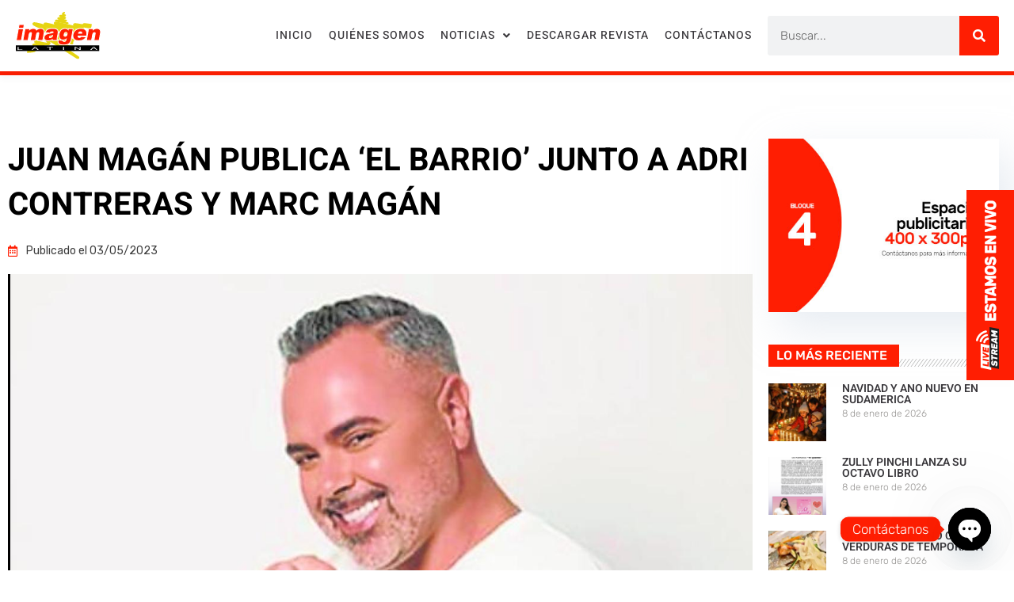

--- FILE ---
content_type: text/html; charset=utf-8
request_url: https://www.google.com/recaptcha/api2/anchor?ar=1&k=6LfN5aEqAAAAAH0us5MlPpUwtGLusRuM4F-1Thn6&co=aHR0cHM6Ly9yZXZpc3RhaW1hZ2VubGF0aW5hLmNvbTo0NDM.&hl=en&type=v2_checkbox&v=N67nZn4AqZkNcbeMu4prBgzg&theme=light&size=normal&anchor-ms=20000&execute-ms=30000&cb=dc0o991j1lrv
body_size: 49324
content:
<!DOCTYPE HTML><html dir="ltr" lang="en"><head><meta http-equiv="Content-Type" content="text/html; charset=UTF-8">
<meta http-equiv="X-UA-Compatible" content="IE=edge">
<title>reCAPTCHA</title>
<style type="text/css">
/* cyrillic-ext */
@font-face {
  font-family: 'Roboto';
  font-style: normal;
  font-weight: 400;
  font-stretch: 100%;
  src: url(//fonts.gstatic.com/s/roboto/v48/KFO7CnqEu92Fr1ME7kSn66aGLdTylUAMa3GUBHMdazTgWw.woff2) format('woff2');
  unicode-range: U+0460-052F, U+1C80-1C8A, U+20B4, U+2DE0-2DFF, U+A640-A69F, U+FE2E-FE2F;
}
/* cyrillic */
@font-face {
  font-family: 'Roboto';
  font-style: normal;
  font-weight: 400;
  font-stretch: 100%;
  src: url(//fonts.gstatic.com/s/roboto/v48/KFO7CnqEu92Fr1ME7kSn66aGLdTylUAMa3iUBHMdazTgWw.woff2) format('woff2');
  unicode-range: U+0301, U+0400-045F, U+0490-0491, U+04B0-04B1, U+2116;
}
/* greek-ext */
@font-face {
  font-family: 'Roboto';
  font-style: normal;
  font-weight: 400;
  font-stretch: 100%;
  src: url(//fonts.gstatic.com/s/roboto/v48/KFO7CnqEu92Fr1ME7kSn66aGLdTylUAMa3CUBHMdazTgWw.woff2) format('woff2');
  unicode-range: U+1F00-1FFF;
}
/* greek */
@font-face {
  font-family: 'Roboto';
  font-style: normal;
  font-weight: 400;
  font-stretch: 100%;
  src: url(//fonts.gstatic.com/s/roboto/v48/KFO7CnqEu92Fr1ME7kSn66aGLdTylUAMa3-UBHMdazTgWw.woff2) format('woff2');
  unicode-range: U+0370-0377, U+037A-037F, U+0384-038A, U+038C, U+038E-03A1, U+03A3-03FF;
}
/* math */
@font-face {
  font-family: 'Roboto';
  font-style: normal;
  font-weight: 400;
  font-stretch: 100%;
  src: url(//fonts.gstatic.com/s/roboto/v48/KFO7CnqEu92Fr1ME7kSn66aGLdTylUAMawCUBHMdazTgWw.woff2) format('woff2');
  unicode-range: U+0302-0303, U+0305, U+0307-0308, U+0310, U+0312, U+0315, U+031A, U+0326-0327, U+032C, U+032F-0330, U+0332-0333, U+0338, U+033A, U+0346, U+034D, U+0391-03A1, U+03A3-03A9, U+03B1-03C9, U+03D1, U+03D5-03D6, U+03F0-03F1, U+03F4-03F5, U+2016-2017, U+2034-2038, U+203C, U+2040, U+2043, U+2047, U+2050, U+2057, U+205F, U+2070-2071, U+2074-208E, U+2090-209C, U+20D0-20DC, U+20E1, U+20E5-20EF, U+2100-2112, U+2114-2115, U+2117-2121, U+2123-214F, U+2190, U+2192, U+2194-21AE, U+21B0-21E5, U+21F1-21F2, U+21F4-2211, U+2213-2214, U+2216-22FF, U+2308-230B, U+2310, U+2319, U+231C-2321, U+2336-237A, U+237C, U+2395, U+239B-23B7, U+23D0, U+23DC-23E1, U+2474-2475, U+25AF, U+25B3, U+25B7, U+25BD, U+25C1, U+25CA, U+25CC, U+25FB, U+266D-266F, U+27C0-27FF, U+2900-2AFF, U+2B0E-2B11, U+2B30-2B4C, U+2BFE, U+3030, U+FF5B, U+FF5D, U+1D400-1D7FF, U+1EE00-1EEFF;
}
/* symbols */
@font-face {
  font-family: 'Roboto';
  font-style: normal;
  font-weight: 400;
  font-stretch: 100%;
  src: url(//fonts.gstatic.com/s/roboto/v48/KFO7CnqEu92Fr1ME7kSn66aGLdTylUAMaxKUBHMdazTgWw.woff2) format('woff2');
  unicode-range: U+0001-000C, U+000E-001F, U+007F-009F, U+20DD-20E0, U+20E2-20E4, U+2150-218F, U+2190, U+2192, U+2194-2199, U+21AF, U+21E6-21F0, U+21F3, U+2218-2219, U+2299, U+22C4-22C6, U+2300-243F, U+2440-244A, U+2460-24FF, U+25A0-27BF, U+2800-28FF, U+2921-2922, U+2981, U+29BF, U+29EB, U+2B00-2BFF, U+4DC0-4DFF, U+FFF9-FFFB, U+10140-1018E, U+10190-1019C, U+101A0, U+101D0-101FD, U+102E0-102FB, U+10E60-10E7E, U+1D2C0-1D2D3, U+1D2E0-1D37F, U+1F000-1F0FF, U+1F100-1F1AD, U+1F1E6-1F1FF, U+1F30D-1F30F, U+1F315, U+1F31C, U+1F31E, U+1F320-1F32C, U+1F336, U+1F378, U+1F37D, U+1F382, U+1F393-1F39F, U+1F3A7-1F3A8, U+1F3AC-1F3AF, U+1F3C2, U+1F3C4-1F3C6, U+1F3CA-1F3CE, U+1F3D4-1F3E0, U+1F3ED, U+1F3F1-1F3F3, U+1F3F5-1F3F7, U+1F408, U+1F415, U+1F41F, U+1F426, U+1F43F, U+1F441-1F442, U+1F444, U+1F446-1F449, U+1F44C-1F44E, U+1F453, U+1F46A, U+1F47D, U+1F4A3, U+1F4B0, U+1F4B3, U+1F4B9, U+1F4BB, U+1F4BF, U+1F4C8-1F4CB, U+1F4D6, U+1F4DA, U+1F4DF, U+1F4E3-1F4E6, U+1F4EA-1F4ED, U+1F4F7, U+1F4F9-1F4FB, U+1F4FD-1F4FE, U+1F503, U+1F507-1F50B, U+1F50D, U+1F512-1F513, U+1F53E-1F54A, U+1F54F-1F5FA, U+1F610, U+1F650-1F67F, U+1F687, U+1F68D, U+1F691, U+1F694, U+1F698, U+1F6AD, U+1F6B2, U+1F6B9-1F6BA, U+1F6BC, U+1F6C6-1F6CF, U+1F6D3-1F6D7, U+1F6E0-1F6EA, U+1F6F0-1F6F3, U+1F6F7-1F6FC, U+1F700-1F7FF, U+1F800-1F80B, U+1F810-1F847, U+1F850-1F859, U+1F860-1F887, U+1F890-1F8AD, U+1F8B0-1F8BB, U+1F8C0-1F8C1, U+1F900-1F90B, U+1F93B, U+1F946, U+1F984, U+1F996, U+1F9E9, U+1FA00-1FA6F, U+1FA70-1FA7C, U+1FA80-1FA89, U+1FA8F-1FAC6, U+1FACE-1FADC, U+1FADF-1FAE9, U+1FAF0-1FAF8, U+1FB00-1FBFF;
}
/* vietnamese */
@font-face {
  font-family: 'Roboto';
  font-style: normal;
  font-weight: 400;
  font-stretch: 100%;
  src: url(//fonts.gstatic.com/s/roboto/v48/KFO7CnqEu92Fr1ME7kSn66aGLdTylUAMa3OUBHMdazTgWw.woff2) format('woff2');
  unicode-range: U+0102-0103, U+0110-0111, U+0128-0129, U+0168-0169, U+01A0-01A1, U+01AF-01B0, U+0300-0301, U+0303-0304, U+0308-0309, U+0323, U+0329, U+1EA0-1EF9, U+20AB;
}
/* latin-ext */
@font-face {
  font-family: 'Roboto';
  font-style: normal;
  font-weight: 400;
  font-stretch: 100%;
  src: url(//fonts.gstatic.com/s/roboto/v48/KFO7CnqEu92Fr1ME7kSn66aGLdTylUAMa3KUBHMdazTgWw.woff2) format('woff2');
  unicode-range: U+0100-02BA, U+02BD-02C5, U+02C7-02CC, U+02CE-02D7, U+02DD-02FF, U+0304, U+0308, U+0329, U+1D00-1DBF, U+1E00-1E9F, U+1EF2-1EFF, U+2020, U+20A0-20AB, U+20AD-20C0, U+2113, U+2C60-2C7F, U+A720-A7FF;
}
/* latin */
@font-face {
  font-family: 'Roboto';
  font-style: normal;
  font-weight: 400;
  font-stretch: 100%;
  src: url(//fonts.gstatic.com/s/roboto/v48/KFO7CnqEu92Fr1ME7kSn66aGLdTylUAMa3yUBHMdazQ.woff2) format('woff2');
  unicode-range: U+0000-00FF, U+0131, U+0152-0153, U+02BB-02BC, U+02C6, U+02DA, U+02DC, U+0304, U+0308, U+0329, U+2000-206F, U+20AC, U+2122, U+2191, U+2193, U+2212, U+2215, U+FEFF, U+FFFD;
}
/* cyrillic-ext */
@font-face {
  font-family: 'Roboto';
  font-style: normal;
  font-weight: 500;
  font-stretch: 100%;
  src: url(//fonts.gstatic.com/s/roboto/v48/KFO7CnqEu92Fr1ME7kSn66aGLdTylUAMa3GUBHMdazTgWw.woff2) format('woff2');
  unicode-range: U+0460-052F, U+1C80-1C8A, U+20B4, U+2DE0-2DFF, U+A640-A69F, U+FE2E-FE2F;
}
/* cyrillic */
@font-face {
  font-family: 'Roboto';
  font-style: normal;
  font-weight: 500;
  font-stretch: 100%;
  src: url(//fonts.gstatic.com/s/roboto/v48/KFO7CnqEu92Fr1ME7kSn66aGLdTylUAMa3iUBHMdazTgWw.woff2) format('woff2');
  unicode-range: U+0301, U+0400-045F, U+0490-0491, U+04B0-04B1, U+2116;
}
/* greek-ext */
@font-face {
  font-family: 'Roboto';
  font-style: normal;
  font-weight: 500;
  font-stretch: 100%;
  src: url(//fonts.gstatic.com/s/roboto/v48/KFO7CnqEu92Fr1ME7kSn66aGLdTylUAMa3CUBHMdazTgWw.woff2) format('woff2');
  unicode-range: U+1F00-1FFF;
}
/* greek */
@font-face {
  font-family: 'Roboto';
  font-style: normal;
  font-weight: 500;
  font-stretch: 100%;
  src: url(//fonts.gstatic.com/s/roboto/v48/KFO7CnqEu92Fr1ME7kSn66aGLdTylUAMa3-UBHMdazTgWw.woff2) format('woff2');
  unicode-range: U+0370-0377, U+037A-037F, U+0384-038A, U+038C, U+038E-03A1, U+03A3-03FF;
}
/* math */
@font-face {
  font-family: 'Roboto';
  font-style: normal;
  font-weight: 500;
  font-stretch: 100%;
  src: url(//fonts.gstatic.com/s/roboto/v48/KFO7CnqEu92Fr1ME7kSn66aGLdTylUAMawCUBHMdazTgWw.woff2) format('woff2');
  unicode-range: U+0302-0303, U+0305, U+0307-0308, U+0310, U+0312, U+0315, U+031A, U+0326-0327, U+032C, U+032F-0330, U+0332-0333, U+0338, U+033A, U+0346, U+034D, U+0391-03A1, U+03A3-03A9, U+03B1-03C9, U+03D1, U+03D5-03D6, U+03F0-03F1, U+03F4-03F5, U+2016-2017, U+2034-2038, U+203C, U+2040, U+2043, U+2047, U+2050, U+2057, U+205F, U+2070-2071, U+2074-208E, U+2090-209C, U+20D0-20DC, U+20E1, U+20E5-20EF, U+2100-2112, U+2114-2115, U+2117-2121, U+2123-214F, U+2190, U+2192, U+2194-21AE, U+21B0-21E5, U+21F1-21F2, U+21F4-2211, U+2213-2214, U+2216-22FF, U+2308-230B, U+2310, U+2319, U+231C-2321, U+2336-237A, U+237C, U+2395, U+239B-23B7, U+23D0, U+23DC-23E1, U+2474-2475, U+25AF, U+25B3, U+25B7, U+25BD, U+25C1, U+25CA, U+25CC, U+25FB, U+266D-266F, U+27C0-27FF, U+2900-2AFF, U+2B0E-2B11, U+2B30-2B4C, U+2BFE, U+3030, U+FF5B, U+FF5D, U+1D400-1D7FF, U+1EE00-1EEFF;
}
/* symbols */
@font-face {
  font-family: 'Roboto';
  font-style: normal;
  font-weight: 500;
  font-stretch: 100%;
  src: url(//fonts.gstatic.com/s/roboto/v48/KFO7CnqEu92Fr1ME7kSn66aGLdTylUAMaxKUBHMdazTgWw.woff2) format('woff2');
  unicode-range: U+0001-000C, U+000E-001F, U+007F-009F, U+20DD-20E0, U+20E2-20E4, U+2150-218F, U+2190, U+2192, U+2194-2199, U+21AF, U+21E6-21F0, U+21F3, U+2218-2219, U+2299, U+22C4-22C6, U+2300-243F, U+2440-244A, U+2460-24FF, U+25A0-27BF, U+2800-28FF, U+2921-2922, U+2981, U+29BF, U+29EB, U+2B00-2BFF, U+4DC0-4DFF, U+FFF9-FFFB, U+10140-1018E, U+10190-1019C, U+101A0, U+101D0-101FD, U+102E0-102FB, U+10E60-10E7E, U+1D2C0-1D2D3, U+1D2E0-1D37F, U+1F000-1F0FF, U+1F100-1F1AD, U+1F1E6-1F1FF, U+1F30D-1F30F, U+1F315, U+1F31C, U+1F31E, U+1F320-1F32C, U+1F336, U+1F378, U+1F37D, U+1F382, U+1F393-1F39F, U+1F3A7-1F3A8, U+1F3AC-1F3AF, U+1F3C2, U+1F3C4-1F3C6, U+1F3CA-1F3CE, U+1F3D4-1F3E0, U+1F3ED, U+1F3F1-1F3F3, U+1F3F5-1F3F7, U+1F408, U+1F415, U+1F41F, U+1F426, U+1F43F, U+1F441-1F442, U+1F444, U+1F446-1F449, U+1F44C-1F44E, U+1F453, U+1F46A, U+1F47D, U+1F4A3, U+1F4B0, U+1F4B3, U+1F4B9, U+1F4BB, U+1F4BF, U+1F4C8-1F4CB, U+1F4D6, U+1F4DA, U+1F4DF, U+1F4E3-1F4E6, U+1F4EA-1F4ED, U+1F4F7, U+1F4F9-1F4FB, U+1F4FD-1F4FE, U+1F503, U+1F507-1F50B, U+1F50D, U+1F512-1F513, U+1F53E-1F54A, U+1F54F-1F5FA, U+1F610, U+1F650-1F67F, U+1F687, U+1F68D, U+1F691, U+1F694, U+1F698, U+1F6AD, U+1F6B2, U+1F6B9-1F6BA, U+1F6BC, U+1F6C6-1F6CF, U+1F6D3-1F6D7, U+1F6E0-1F6EA, U+1F6F0-1F6F3, U+1F6F7-1F6FC, U+1F700-1F7FF, U+1F800-1F80B, U+1F810-1F847, U+1F850-1F859, U+1F860-1F887, U+1F890-1F8AD, U+1F8B0-1F8BB, U+1F8C0-1F8C1, U+1F900-1F90B, U+1F93B, U+1F946, U+1F984, U+1F996, U+1F9E9, U+1FA00-1FA6F, U+1FA70-1FA7C, U+1FA80-1FA89, U+1FA8F-1FAC6, U+1FACE-1FADC, U+1FADF-1FAE9, U+1FAF0-1FAF8, U+1FB00-1FBFF;
}
/* vietnamese */
@font-face {
  font-family: 'Roboto';
  font-style: normal;
  font-weight: 500;
  font-stretch: 100%;
  src: url(//fonts.gstatic.com/s/roboto/v48/KFO7CnqEu92Fr1ME7kSn66aGLdTylUAMa3OUBHMdazTgWw.woff2) format('woff2');
  unicode-range: U+0102-0103, U+0110-0111, U+0128-0129, U+0168-0169, U+01A0-01A1, U+01AF-01B0, U+0300-0301, U+0303-0304, U+0308-0309, U+0323, U+0329, U+1EA0-1EF9, U+20AB;
}
/* latin-ext */
@font-face {
  font-family: 'Roboto';
  font-style: normal;
  font-weight: 500;
  font-stretch: 100%;
  src: url(//fonts.gstatic.com/s/roboto/v48/KFO7CnqEu92Fr1ME7kSn66aGLdTylUAMa3KUBHMdazTgWw.woff2) format('woff2');
  unicode-range: U+0100-02BA, U+02BD-02C5, U+02C7-02CC, U+02CE-02D7, U+02DD-02FF, U+0304, U+0308, U+0329, U+1D00-1DBF, U+1E00-1E9F, U+1EF2-1EFF, U+2020, U+20A0-20AB, U+20AD-20C0, U+2113, U+2C60-2C7F, U+A720-A7FF;
}
/* latin */
@font-face {
  font-family: 'Roboto';
  font-style: normal;
  font-weight: 500;
  font-stretch: 100%;
  src: url(//fonts.gstatic.com/s/roboto/v48/KFO7CnqEu92Fr1ME7kSn66aGLdTylUAMa3yUBHMdazQ.woff2) format('woff2');
  unicode-range: U+0000-00FF, U+0131, U+0152-0153, U+02BB-02BC, U+02C6, U+02DA, U+02DC, U+0304, U+0308, U+0329, U+2000-206F, U+20AC, U+2122, U+2191, U+2193, U+2212, U+2215, U+FEFF, U+FFFD;
}
/* cyrillic-ext */
@font-face {
  font-family: 'Roboto';
  font-style: normal;
  font-weight: 900;
  font-stretch: 100%;
  src: url(//fonts.gstatic.com/s/roboto/v48/KFO7CnqEu92Fr1ME7kSn66aGLdTylUAMa3GUBHMdazTgWw.woff2) format('woff2');
  unicode-range: U+0460-052F, U+1C80-1C8A, U+20B4, U+2DE0-2DFF, U+A640-A69F, U+FE2E-FE2F;
}
/* cyrillic */
@font-face {
  font-family: 'Roboto';
  font-style: normal;
  font-weight: 900;
  font-stretch: 100%;
  src: url(//fonts.gstatic.com/s/roboto/v48/KFO7CnqEu92Fr1ME7kSn66aGLdTylUAMa3iUBHMdazTgWw.woff2) format('woff2');
  unicode-range: U+0301, U+0400-045F, U+0490-0491, U+04B0-04B1, U+2116;
}
/* greek-ext */
@font-face {
  font-family: 'Roboto';
  font-style: normal;
  font-weight: 900;
  font-stretch: 100%;
  src: url(//fonts.gstatic.com/s/roboto/v48/KFO7CnqEu92Fr1ME7kSn66aGLdTylUAMa3CUBHMdazTgWw.woff2) format('woff2');
  unicode-range: U+1F00-1FFF;
}
/* greek */
@font-face {
  font-family: 'Roboto';
  font-style: normal;
  font-weight: 900;
  font-stretch: 100%;
  src: url(//fonts.gstatic.com/s/roboto/v48/KFO7CnqEu92Fr1ME7kSn66aGLdTylUAMa3-UBHMdazTgWw.woff2) format('woff2');
  unicode-range: U+0370-0377, U+037A-037F, U+0384-038A, U+038C, U+038E-03A1, U+03A3-03FF;
}
/* math */
@font-face {
  font-family: 'Roboto';
  font-style: normal;
  font-weight: 900;
  font-stretch: 100%;
  src: url(//fonts.gstatic.com/s/roboto/v48/KFO7CnqEu92Fr1ME7kSn66aGLdTylUAMawCUBHMdazTgWw.woff2) format('woff2');
  unicode-range: U+0302-0303, U+0305, U+0307-0308, U+0310, U+0312, U+0315, U+031A, U+0326-0327, U+032C, U+032F-0330, U+0332-0333, U+0338, U+033A, U+0346, U+034D, U+0391-03A1, U+03A3-03A9, U+03B1-03C9, U+03D1, U+03D5-03D6, U+03F0-03F1, U+03F4-03F5, U+2016-2017, U+2034-2038, U+203C, U+2040, U+2043, U+2047, U+2050, U+2057, U+205F, U+2070-2071, U+2074-208E, U+2090-209C, U+20D0-20DC, U+20E1, U+20E5-20EF, U+2100-2112, U+2114-2115, U+2117-2121, U+2123-214F, U+2190, U+2192, U+2194-21AE, U+21B0-21E5, U+21F1-21F2, U+21F4-2211, U+2213-2214, U+2216-22FF, U+2308-230B, U+2310, U+2319, U+231C-2321, U+2336-237A, U+237C, U+2395, U+239B-23B7, U+23D0, U+23DC-23E1, U+2474-2475, U+25AF, U+25B3, U+25B7, U+25BD, U+25C1, U+25CA, U+25CC, U+25FB, U+266D-266F, U+27C0-27FF, U+2900-2AFF, U+2B0E-2B11, U+2B30-2B4C, U+2BFE, U+3030, U+FF5B, U+FF5D, U+1D400-1D7FF, U+1EE00-1EEFF;
}
/* symbols */
@font-face {
  font-family: 'Roboto';
  font-style: normal;
  font-weight: 900;
  font-stretch: 100%;
  src: url(//fonts.gstatic.com/s/roboto/v48/KFO7CnqEu92Fr1ME7kSn66aGLdTylUAMaxKUBHMdazTgWw.woff2) format('woff2');
  unicode-range: U+0001-000C, U+000E-001F, U+007F-009F, U+20DD-20E0, U+20E2-20E4, U+2150-218F, U+2190, U+2192, U+2194-2199, U+21AF, U+21E6-21F0, U+21F3, U+2218-2219, U+2299, U+22C4-22C6, U+2300-243F, U+2440-244A, U+2460-24FF, U+25A0-27BF, U+2800-28FF, U+2921-2922, U+2981, U+29BF, U+29EB, U+2B00-2BFF, U+4DC0-4DFF, U+FFF9-FFFB, U+10140-1018E, U+10190-1019C, U+101A0, U+101D0-101FD, U+102E0-102FB, U+10E60-10E7E, U+1D2C0-1D2D3, U+1D2E0-1D37F, U+1F000-1F0FF, U+1F100-1F1AD, U+1F1E6-1F1FF, U+1F30D-1F30F, U+1F315, U+1F31C, U+1F31E, U+1F320-1F32C, U+1F336, U+1F378, U+1F37D, U+1F382, U+1F393-1F39F, U+1F3A7-1F3A8, U+1F3AC-1F3AF, U+1F3C2, U+1F3C4-1F3C6, U+1F3CA-1F3CE, U+1F3D4-1F3E0, U+1F3ED, U+1F3F1-1F3F3, U+1F3F5-1F3F7, U+1F408, U+1F415, U+1F41F, U+1F426, U+1F43F, U+1F441-1F442, U+1F444, U+1F446-1F449, U+1F44C-1F44E, U+1F453, U+1F46A, U+1F47D, U+1F4A3, U+1F4B0, U+1F4B3, U+1F4B9, U+1F4BB, U+1F4BF, U+1F4C8-1F4CB, U+1F4D6, U+1F4DA, U+1F4DF, U+1F4E3-1F4E6, U+1F4EA-1F4ED, U+1F4F7, U+1F4F9-1F4FB, U+1F4FD-1F4FE, U+1F503, U+1F507-1F50B, U+1F50D, U+1F512-1F513, U+1F53E-1F54A, U+1F54F-1F5FA, U+1F610, U+1F650-1F67F, U+1F687, U+1F68D, U+1F691, U+1F694, U+1F698, U+1F6AD, U+1F6B2, U+1F6B9-1F6BA, U+1F6BC, U+1F6C6-1F6CF, U+1F6D3-1F6D7, U+1F6E0-1F6EA, U+1F6F0-1F6F3, U+1F6F7-1F6FC, U+1F700-1F7FF, U+1F800-1F80B, U+1F810-1F847, U+1F850-1F859, U+1F860-1F887, U+1F890-1F8AD, U+1F8B0-1F8BB, U+1F8C0-1F8C1, U+1F900-1F90B, U+1F93B, U+1F946, U+1F984, U+1F996, U+1F9E9, U+1FA00-1FA6F, U+1FA70-1FA7C, U+1FA80-1FA89, U+1FA8F-1FAC6, U+1FACE-1FADC, U+1FADF-1FAE9, U+1FAF0-1FAF8, U+1FB00-1FBFF;
}
/* vietnamese */
@font-face {
  font-family: 'Roboto';
  font-style: normal;
  font-weight: 900;
  font-stretch: 100%;
  src: url(//fonts.gstatic.com/s/roboto/v48/KFO7CnqEu92Fr1ME7kSn66aGLdTylUAMa3OUBHMdazTgWw.woff2) format('woff2');
  unicode-range: U+0102-0103, U+0110-0111, U+0128-0129, U+0168-0169, U+01A0-01A1, U+01AF-01B0, U+0300-0301, U+0303-0304, U+0308-0309, U+0323, U+0329, U+1EA0-1EF9, U+20AB;
}
/* latin-ext */
@font-face {
  font-family: 'Roboto';
  font-style: normal;
  font-weight: 900;
  font-stretch: 100%;
  src: url(//fonts.gstatic.com/s/roboto/v48/KFO7CnqEu92Fr1ME7kSn66aGLdTylUAMa3KUBHMdazTgWw.woff2) format('woff2');
  unicode-range: U+0100-02BA, U+02BD-02C5, U+02C7-02CC, U+02CE-02D7, U+02DD-02FF, U+0304, U+0308, U+0329, U+1D00-1DBF, U+1E00-1E9F, U+1EF2-1EFF, U+2020, U+20A0-20AB, U+20AD-20C0, U+2113, U+2C60-2C7F, U+A720-A7FF;
}
/* latin */
@font-face {
  font-family: 'Roboto';
  font-style: normal;
  font-weight: 900;
  font-stretch: 100%;
  src: url(//fonts.gstatic.com/s/roboto/v48/KFO7CnqEu92Fr1ME7kSn66aGLdTylUAMa3yUBHMdazQ.woff2) format('woff2');
  unicode-range: U+0000-00FF, U+0131, U+0152-0153, U+02BB-02BC, U+02C6, U+02DA, U+02DC, U+0304, U+0308, U+0329, U+2000-206F, U+20AC, U+2122, U+2191, U+2193, U+2212, U+2215, U+FEFF, U+FFFD;
}

</style>
<link rel="stylesheet" type="text/css" href="https://www.gstatic.com/recaptcha/releases/N67nZn4AqZkNcbeMu4prBgzg/styles__ltr.css">
<script nonce="MO9rINbSnsTEGHYal4L95g" type="text/javascript">window['__recaptcha_api'] = 'https://www.google.com/recaptcha/api2/';</script>
<script type="text/javascript" src="https://www.gstatic.com/recaptcha/releases/N67nZn4AqZkNcbeMu4prBgzg/recaptcha__en.js" nonce="MO9rINbSnsTEGHYal4L95g">
      
    </script></head>
<body><div id="rc-anchor-alert" class="rc-anchor-alert"></div>
<input type="hidden" id="recaptcha-token" value="[base64]">
<script type="text/javascript" nonce="MO9rINbSnsTEGHYal4L95g">
      recaptcha.anchor.Main.init("[\x22ainput\x22,[\x22bgdata\x22,\x22\x22,\[base64]/[base64]/MjU1Ong/[base64]/[base64]/[base64]/[base64]/[base64]/[base64]/[base64]/[base64]/[base64]/[base64]/[base64]/[base64]/[base64]/[base64]/[base64]\\u003d\x22,\[base64]\x22,\x22w7swLwAWw7TDoVrCkUTDscO8w4stf3PClgZ2w5nCkWbDpMKhSsK5YsKlRj7CmcKIW03DmV4RWcKtXcOGw5chw4tlIDF3wpx1w689b8OoD8KpwrJ4CsO9w4/CpsK9LSpOw75lw6XDlDN3w5zDscK0HRPDgMKGw44NB8OtHMKJwp3DlcOeJcOYVSx1wq4oLsO3bsKqw5rDlgR9wohnMSZJwobDvcKHIsOGwowYw5TDjcOZwp/Cixx2L8KgSMOvPhHDhGHCrsOAwoDDmcKlwr7DnMO2GH5/wp5nRCZuWsOpXCbChcO1dcK+UsKLw4LCunLDiT0ywoZ0w7t4wrzDuVlCDsOewprDi0tIw4dZAMK6wpXCpMOgw6ZcEMKmNDhUwrvDqcKjd8K/fMKJEcKywo0Mw5rDi3Yuw55oAD8Kw5fDu8OSwobChmZqVcOEw6LDk8KHfsOBLsOeRzQcw75Vw5bCs8Kow5bCkMORPcOowpNmwo4QS8OLwprClVlmSMOAEMOYwql+BVXDqk3DqXTDp1DDoMK2w45gw6fDicOWw61bKSfCvyrDtSFzw5o/YXvCnlvCl8Klw4BzPEYhw4LCmcK3w4nCn8K6Dik8w5QVwo9nKyFYVMKGSBbDicORw6/Ct8KxwrbDksOVwozCkSvCnsOSPjLCrREXBkdlwrHDlcOULsKsGMKhJ3HDsMKCw7QlWMKuBk9rWcKTZcKnQArCvXDDjsO8wrHDncO9YsOgwp7DvMKSw7DDh0INw6wdw7YsF244cwRZwrXDsVTCgHLCiBzDvD/Dn13DrCXDv8OQw4IPH3LCgWJFFsOmwpcVwrbDqcK/[base64]/Dp1PCj2rClcOrbyduRRsDw7vDlHl6IcKLwp5EwrYlwrvDjk/DpcOYM8KKZcKbO8OQwrAZwpgJTk8GPH5Ew4Y9w5Ykw5AGQh7DicKCX8ONw5h3wqPCrMKRwrbCnHNMwo/CrcKeAsKGwqfCmcK/[base64]/wqfChEnDojVgXsK1FsORwo3DsMO9w6AyJ1dUTDo5FMOuSMKKH8O8KQHCicKIO8KEB8K2wqDDsSTCkzs3RG0ewpTDhcONSCPDkMKUGHbCgsKLUyvDsCDDpFzDmirCh8Kiw6QOw4DCogY5e2bCicO0SsKXwod4am3CoMKSLxMFwqkfIRA0MX0/wojCo8K/[base64]/O8O4w7FJdGHCusKBIsKZdMKtMFJ3wqUbw5EnGMOowp/[base64]/Dpj/[base64]/CtTrCq1nDgsOxBnFtwq7DmsKqw4NTUCBgwoPDmWjDtsK/VwLCvcOWw6jCsMKywqXCoMKOwpEuwonCiWnCvXLCgnDDvcKENjzDscKPL8OYdcOTI3xqw5rCvmPDkCEew6rCtMOUwqNfC8KaKQBhIsKBwoYVwp/CksKMF8KwcQ0lw7/DtXjDgGk4NiLDmcOIwop5woRcwqvCoi3CucO+QsO6wo8mKMOVKcKGw57Dh0MTOsO9TWLCgB/DhRASbMOBw7HDlEtzccKEwp9ldcOaXhrDo8KlJMKQE8OBHSPDvcOxEcO9RnZVezfDlMKOcMOFwrFrVkBQw6c7W8Kfw5nDo8ODHMKjwoIFWWHDh2DCon91BcKPKcOSw6vDrxPDqMKVTcOzBnjCn8OsB1oSdT/Chw/[base64]/w5jChmsQwqE/bMKtKcOGwo/[base64]/[base64]/wodHTcKEVVwTY8O/[base64]/w5MYw4/Dmw3CnhbDlxxIw6wcwqDDj8OpwpMRc07DlsObwqnDsjldw5/DjcKXLcKIwonDpD/DgMOMwpTCqsK2woTDk8KDwpDCjQ7Cj8OUw4tJPiRFwpPCkcOxw4bDjyYTPQjChXZ0QsK8NcOrw5fDlsKmwqZUwqV/[base64]/DgsO5wpPDnU7CjMKnw4keKlDCmcKQG8KGWW5Ww7dywpbClMKfwojCv8Kww6YPc8Osw70lWcOGJEJJQ0LChFHCghrDucKlwqXDtsKmwovCuFxzbcKoGgHCq8Kxw6ZSZ2nDn0PDvlPDvsK0wqnDjcOrwrRJLEnCrh/Cq0B9AMK7w7zDjSfDtjvCgk1YNMOWwpgWDjcOOsKWwpgVw6XCoMOrw5hwwr3Ckiwzwq7DpjjCrMKpwrp4elrDpwPDmnrDuzrCtcOjwpJ/wovCjlt/JMKSVSnDtghtJQzCnAfDm8OQwrrCmsKLwo7CvxHCggdPV8O6w53DlMOvWMK1w6xMwovDj8KGwqMTwoY8w5J+EsOZwopNRcO5wq4jw5VyRcOzw7Rzwp7DkVRYwojDmMKpaEXDqTR4LSrCnsOzaMKJw4TCvcOkw546KUrDksOgw6vCl8Kee8Kaa3zClHZsw6FBwo/Cq8KvwqvDp8KAdcKpwr1qwq4vw5XCkMO4Yxl0RlYGwpBWwr1ewrTCncKgwo7DhFvDvTPDpcK9EFzDiMKCfsOjQ8KyeMKmah3DtcOtwrYfwr/[base64]/[base64]/W2zDr8KKwot2wrwvSQZ5RMOEfSI+wp7Cq8O5EzkuHiNoPcKTEMKpEQ/CtTwQWsK9HcOAbV8jw4/DjMKFScO4w55FaG7DlnhbR2nDocOzw4bDiCLDmSXDsk/[base64]/[base64]/Cpnxtwpl9w6fCqQ7DpnXCnRzCsVbCtcOAw4/DocOSXm9vwosAwr/Dq0DCosO5wqfDjjFAJRvDgMOCXG8hIcKFf1sdw5vDrhnCqMOaHy7DucK/GMOHw4rDicOnw6vDsMOjwobCsEAfwq0pK8O1w78fwq8mwprCmgHCk8OtVgHDtcOXcSvCnMORNyQjFsOwS8OwwrzCiMOKwqjDkG4Wcg3Dt8K8w6BiwrfDuxnCosKsw5bCpMOqw7JuwqXDhcK6QH7CijwFHGPDpyxdw7RMOE/Co2/CrcKqbR7DucKEwoIkLzkFHsOYMMK3w5zDlsKLwp7CgUAARGLCq8O7KcKjwoxaQWzCsMOHwr3Dh09sQwrDssKaQMKfw47DjiQEwpofwpnCosO/[base64]/w7LDlnfDrycJS8OOwpt5wq5zaifCsgkWTMKZwqPCmsOgw4FkZsKfA8Kgw4R2woItwoXDlsKGwo0vaWDCmMKgwrEgwpwwNcOMPsKVw5DDpBMLNcOHQ8KKw53DgMKOaDl/w67DjDLDpyXCvyZINRQqPwjDocOLRAJWworDsx7DnkLDq8KLwpzDv8O3QCnCiFbCqS13EVDCt0bDhzrCrsOSPynDl8KSw5TDunguw6tcw5HCghLDh8KhHMOzw4/DisOlwr/[base64]/DrMOjw79awoB2ZMOCPsK9wroNw6kPwr/[base64]/CjBcJM8KOwr7CocOmwpBfw4LCs8KGIsOaHk14QMKOOTUvambCkcKDw7RzwrvDni7DnMKuX8Kww78ySsOsw4jCpMOYZDLDlU/Cj8KCdsKKw63CvQXCvwo4KMO2BcKtwpPDgDjDkMK5wobCu8KIwoRUBTnCg8O1Qm8+S8KqwrITwqYBwo/[base64]/[base64]/wofCjCnDs1N9bDXDg8KfwrDCsMK7wrx4wq/[base64]/DncK3Ljxqw7NPBsOjw6nDujbDocOCw4A2wqVNO8OdUsKrZkDCvsKRwr/DvhYFcyFhw4smesOuw7rDvMO4Yjd2w4ZVf8KCVEDDhsK0wqwyBsOfcwbDlMKaKsKlbn04TMKWPwY1IjUcwqTDqsO+N8O5wrZ4fwjDoEXCg8K/RyY5wo0kLMOrMhrDrsKwSj9tw6PDt8KkCnJYDsKsw4B2MAZ9A8KeY2DCuEnDvAR8V2TDiCI/wp1Rw7wiLhRTBm/DksKhwqBjN8K7e0BQd8K6UzwcwocHwpXCk2JXBzXDvlzChcOeN8Ozwr3Ds2Mxd8KawoR3fMKfJwDChisaOkBVBnnCtsKYw6vDk8KCw4nDl8OVQMOHRRVHw6rCljVLwo5sbMK8ZC/CgMK2wpTDm8KGw4DDqsOrFcKVD8Oxw4HCmijCgMKTw7RPOm9vwoLDoMOFcsOTPsKlEMKowpY0HFw5bgxCUW7DvQjDoHPCgcKewrzChUXDtsOKYMKBfMO/FAsew7AwGF8twqI5wp/CrsO6wrNdR1LDucOMwonCsGLDp8KvwoZWe8OwwqlFK8OhYRDCiQsZwq1ebmDDnSHCmyrCssOqF8KnCHPDhcOlwpHCjRVYw7jDjsOBwqbChsKkacKtPgpIGcKlwrtEIWfDplDCkW/[base64]/CjUYjXgJhw4AXwpHCiMKVw7wWMcOSw47CqVnCgDfDg1DCk8Ksw55Nw5bDgcOjTsOBdsOKwpErwr0eCxnDs8KpwrPChsOWHWzDlMO7wq7DsgZIw58Xw4h/w4RdDysUw4XDhsOScGZOwpwIeQ8DPcK3T8Omw7UndWvDhsObdGfCt3U4KsOmJWvCmcOQWsKwVmJdQUnDqsKUcnRcw57DoATDkMOJFQbCssKVBC1zw5F9w4gSw4YKw51iR8OsLWLDnMKaNMOEKGtewojDowjClsODw6dZw4sDTcOxw7V3w5tewqLCpcO7wo4vDFNTw6/Dh8K5bsOMelbCnTB6w6bCjcKxw7YSDR1vw5jDpsOrLBFfwq7CucKCfsOpwqDDvlljcX/CrsKOU8Kuw7TCpy3DkcO/w6HCkcOOdQFMcMK0w4wbwpTCgMOxwqrCm2/[base64]/[base64]/[base64]/Dn8KkM8OYAcK6w7LDqcO9McK1w7PCh8K1w6HCixjDrsK2MEFLSlLCjGBCwo1EwpEJw4/CgFtREsKlYcKoPMOzwogKQsOrwr7CoMKfLQLCv8K2w6sFdcKJeE4fwpFrAcO0ZD0xcAgIw48hdTlnbcOnWcO3DcOVwrvDvMO2w79mw5w8ZsOuwrc5T1cBw4TDt3YBK8OodFspw6LDmsKTw4RHwofCgcKKWsOcw7HDqjDDlsOiJsOjw4/[base64]/Ds8KANsOfwrjCqEpzw7/[base64]/Dmm7CosK8wo3Dtxl2w6UIAwHCtmLDr8K3wqIiDi8bJRnDpWjCoxrCtsKoacKsw4zCtiwjw4PCjsKLScKyNMO0wollM8O1A35bPMOGwq9CGHxhJ8O4woBeMXwUwqDDtGNFw4LDmsKLS8OeD3nCpk9iVD3Dk1kBIMO2I8KmccOmwo/DssK0FRsdBsKxUj3DpMKlwrxaPQk8acK3DStuw6vCnMOBXcO3GcKTw6LDrcOibsKta8Kiw4TCuMKuwpxnw7XCi0wPWl1/MMKPA8K8ZH/CkMO9w4AAXzA4woHDlsKaacKMPnfDqMOlaWR/wp4CcsKzBsK4wqcCwoMNDMOFw6RXwp0GwqfDkMOxDTkdIsKpbSrDvkbChsOpwpJewrdKwph1w6nDo8KIwoHClWPCsyrDv8O9TsKqOgtkZ2nDgFXDs8KND196VCluDU/[base64]/CmnTCsSHCnmdsWk87QsOpEMOhwq3ClTDDqi/[base64]/LU7Cj8OiTCjChFnChSg3w6NICsO/w4NBw6XCtElcw6zDp8KYwqB7P8KVwrTCglDDpcKDw45PHnQYwr/CjcO9woTCliJtdWMVO0PCrsKtwrXDucOsw4BPw6ABwpnCuMOXw5ALWWfCszjDoGJsDE3Cv8KFYcKsCRIqw7TDnHJnTQHCq8KWwqc0WcO2Qwx3EEZuwpY/wpfCj8OmwrTDmQIywpHDt8Ocw7fDqSk5Rwd/wpnDs25XwpwNPsKDfcORAkpNw77Dk8OzbRhpYQ3Cp8OfXxXCg8OKax1FdR8Cw7xeEnfDgMKHQcK8woNXwqfCgMKfRmrCgEl/[base64]/ClsOww5zCgsO2WcOicSTDi2jCisOibMOOwpIdfQdORivDmwMSeHjDiR0iw7IeTVtJCsKlwrTDpcK6wp7ChnDCrFLDmWJYaMOKecKswqUIJ0bCukwCwpsrwqPChAFCwp3CiTDDsXQuRxLDkzDDlxl2w4IpfMKzLMKpMEXDpMKXwoTCnMKdwq/DhMOSAMKuVcOZwoN7wonDrsKwwrc3wo/[base64]/CmHHDpX45X0Y5wqnCgyVKC8OLUsK2QC3Cklt3LMOPw6YhTsOlwohFW8KzwrHCtGsNf3RoGS0MG8KZw5rDncK4X8Ouw657w4/CvhTCmysXw7PCoXrCjMK+wq4BwonDvlXCsnFAwqc9w4rDsSspw4Y6w73Cj17CuCpWD2tWVHtkwo7CkMKKC8KremAUZMO9wqHCosOIw7TCtsOswowrAArDgSQkw4UpXsOnwrHDik7Dj8KTw7QKw4PCocKwegPCmcKnw6jDu0k7FzvCoMOHw6FbPE1TT8Orw4/Ck8OtL3EswrfCssOYw7rCkMKBwoYwGsOXOsOvw7sww6nDoSZbFyMrMcOhQ3PCk8Obbjpcw6jCksODw75AIBLCpCTDnMOgCsO/NCLCqzgdw40iQCLDlsKPcsOOG0JuO8KtNGkOw7EIwoLDgcKGd0nDun99w5jCscOowoNUw6rCrcKHwovCrHbDoy8Uw7fCi8OHw58BF3s4w7lAw6hgw6XCglcGb1PCj2HDkQxRexsbJ8KpTjwSw5g3Ww0gRR/DmwA8wo/DucOFw5sXFxTDsE4lwqYcw53CvDl0ccKyaxNFwqYnKMOXw6lLw5XCigB4wqHDqcKbYS3DoSnCoUBGwrBlFsKLw4Ucw73CsMO9w5bDuDFHYsKtQMOwMTLCoSrDocKXwoRDQcObw4cqUsOEwp17w74EHsKRGG7DlkrCr8O/CCAPw7MrGDPDhj5kwprDj8OPQ8KURMODIcKHwpLCjMOiwpxHw7l/QiTDsBRlakd6w758f8Kwwpouwo/DqgQVCcOYODlnesORw4jDgjBVwrVpIVDDswDCmAnCokbDpsKMUMKZwqAiOxJCw7JZw7RXwrRkdFfCjsKbahLDjW5KJsOLw5fCuDlHU2LDmCLChcKHwqg8wpM7LzEjJMK2wrNww5Fmw6lxcSM7QMO4wrVSw6TDq8OeN8OMel5/K8O3PBE+KxvDp8OoE8OBN8OsXcK1w4LClMOnw6sEwqEVw7zCj3FGcUQiwp/DksKiwoR3w74tcXEow5HDrmbDvMO2ZFrCq8Odw5XCkCPCnX/[base64]/CqsK8ScO4w63DvURrNVHClH3Dv8K8MlHDicOyYyF9EMOtwoMvGkbDuVvCpiDDtMKAECPCrcOewrojFxodFnXDuAPCpMOkDi4Xw6lSIXXDlcKzw5Ruw6M7e8OZw7QIwo/Dh8ORw4oJE25TfS/DssKkOxLCjMK2w5XCpMKCw5AafcOFcHMAURrDjcO3wrJ/K2bCvcK/wooAaRx7wqI/J0TDtSnChEoTw6LDiGrCmMKwFMKHw54zw6YcB2QLXAlqw6XDqjNEw6bCuV7CvQBNfh/Cm8OEbkbCn8OJR8O6wrgAwo3Dm3hzwpVCw79HwqLCo8OZd2rCgsKHw7DCi3HDj8KKw53DsMKNA8K/w7nDs2csJMOJw75FNF4XworDpTPDlTknMR3CujHCvlkCM8OGDRcKwpINw61QwonCnDnDhw/Cm8OhWl1mUsObQzvDr3UIBlMJwoDDrMOkIhZ4CcKkT8K4woIuw6bDpMKEw6lMO3UcIU5UI8OEdsOvZsOECUDDkn3Dhm7Cn21JQh04wqo6NHLDsWs+BcKnwowjSsKCw4QZwrVHw5TDjcKjw6HDgz7DjBbCgTN1w7ctwqTDrcOzw6XDoRIvwpjDmF7Ck8KHw6gZw4jCtV/Cuwl5Um8FGVfCg8Ktw6lAwqfDhRfDoMOpwqghw6fDh8K7OsKfFcOZFh/CjiwSw6rCkMOnwqnDq8OnBsOtIj5AwqJbJxnDusO9wqk7w7HDrlzDlFLCpcKOUsOiw5lfw7JVX03CqR3DhghQQQPCsnnDo8OCGC7Dm3V2w5TDmcOjwqvCjWdJw79XAmXCjyt/[base64]/DumLCmcObw6DDrCvDp2oXPkYSwrAnD8O3HMKqw6h/w4M3wpnDusObw44tw4LClmAjw68JaMK0PTnDonxHw4B+wqlsbzPDtgomwoI6QsOrw5ItOsOcwokPw5pJTsKuWnw4PMKGFsKIakMkw6JVOl7Ds8ONVsK6w5vCpF/DpVnCjsKZw4zDmnszNcK5w4nDssO+asOKwqsiwrzDuMOLdMKJR8OXw7XDrMOzJGwMwqc+LcKSGMOxw5LDqsKWPANaYsKhbsO0w50owrXDj8O/[base64]/w7lEw43DoTTDg1TDqcKDZwLDg2TCkMOfOsKiw4IRccKrGBXDgcKdw5HDuUrDtX/DiWMQwqLCjWDDqMOQQ8OsUzk8L1zCnMK2wolJw5ljw5d0w7LDucKMc8KpeMOewql6UDdQScOzcnIrwogKH1JZwoQXwrBKayw2MCl+wpDDuSDDnVbDpcOQwr8nw5vCtw7DgsO/[base64]/[base64]/[base64]/WRpHw7TCkigfdn/Do3HCqMOYwopjw7LCisOPNsODwpc8w73CrQlAwqbDh0/Cn1ImwppcwoISQ8K+NcKJBsOIwpc7wo/CmFUnwqzDixQQw6k1woIeBsOuw75cJ8KrccKywoccG8OFA0TClFnCrsOAw69mCcK5woXCmHXCo8K/LsOnIMK6w7k+ERIIwplVwrPCrcK7wq5dw7ZsPWcEeC/CpMKtSMOHw7TDqsKFw69cw7gSTsK0CGHCr8K1w4fCscOfwq4GB8K9Vy/[base64]/CmcOmE0DDiMKiQwzDsMOTw5ZDWsOtw77CgGPDvcO8dsKgX8OKwrPDo2LCv8KreMO1w5zDlyVRw6MRXMOmwo3Dk2YSwpg0wozChl7CqgQsw5nClEfDvBsCPMKFFjTCl19XO8KjEVU0JMKBEMOaagvCjkHDp8OdXl56w7tGwrIVAcOhw6/CtsKPFXnCoMOQwrcKw5cyw51dSxHDtsObwo4Tw6DDizrChSHCscOdFsKKaClMcTNJw6rDkxgxw6/Cr8KMwrrDiipTCEjCvsOhNMKIwr9YYmQeS8KpNcOKJSBiUyrDnMO5cG4jwqduwooJKMKlw5PDssOnN8O2w48CU8Ocwq3Ch2PDlC5vYQ1rKMOowqgjw51yf2oQw6bCulbCoMO2aMOrVz/DlMKaw5Qaw4UzTsOTI1DDjF7DtsOswqhVSMKNe3oUw7PChcOYw7xFw5rDh8KoTcOtOBl/w5ZrLV1zwpJ/wpjCrh/DqQHCtsKwwoDDpsKwWDDDhMKcaEdow5fCvB4nwqImBA9nw4/DuMOrw4XDk8K1WsK5wrPCocObYcOjdcOMQsOIwpIAU8OldsKzNsOoAUvDom/Cg0bDr8OPeTPDu8K9WmjDtcOiEsKeR8KARcOLwp3DmmjDqcOswogfCcKjd8OGAkQRS8Opw77CuMKiw5Qewp/CsxfCu8OYMgvCj8K0X3NvwpTDocKowoUYwoTCsBvCrsO3w79kwrXCvcO/McK0w7cRRUQXJV3DgsKnOcKfwrLCmFDDr8KXwq/CkcKSwprDrHYODj/CogjCk1UkIApnwoY9UcKRPUxXwozCpirCtwjDmsKBW8KrwpY6AsOvwqvCtU7DnQY4wqzCucKPcFIhwrLCpBh1V8KhVW3DncOiYMOrwo09w5RXwogKwp3CtQLCvsOgw7cLw5HCk8Osw6hUeRXCqSbCvMOBwo5gw5/CnkrClMOzwo/CvSF7X8Kzwot7w4Elw753a1bDu299dDXCqcOCwpjCp3h1wq04w5oMwoHCusO9aMK5Y3/CmMOawqrDjsOsB8KPNBjClDNWO8O0Blx9w67DmX/[base64]/Cr2fChFpmwpXDkcOSw5zCv3LDl8Omwp/Cp8KAV8K6P8KQUsKBwo/[base64]/DpGddKxDCkcKOAsK3H8Obw7PCgz0ww5knd1HDrUQwwqvCpHgaw5jDvwvCn8OFVMK2w7YdwoFRwrQ6wq5awpxLw57Cqi9bKsOpcMOkGgjCtlPCoBIPcjw8wqs/[base64]/[base64]/GREVecKYw6F2w7N/MD3DjAYQw77CqksOw4ZEw7XClEhHYn/CqsKDwp9YOcKrwr3Dm0nCl8Ogwo/DqcKgXsO8wrTDsUlpwrgZR8Kdwr7CmMOLMn9fw5DCgWXDhMO7QBLCj8O+wofDm8KdwovDgwPCmMKcw5jCgzEwN0dRaQRBVcK2BRlDYEBQd1PDoTDCnXdSw6/Dkgc0FcOUw6Uyw6fCghrDhT/[base64]/DoE/[base64]/wqJVPMKJwo5XRsK2wqt0w6vDgxfDhk5cRArDoh4ZB8Kkwr3Dk8OQTknCtV5zwpI8w5sOwp/CjDYxUn3DjcOgwoIewp3Dh8KEw7FaZ3tMwp/[base64]/[base64]/[base64]/Dk8OCw7gWfsO9ZUHDvEwIwoQSS8OFFiZZSsO1woF1aXTCpEPDhHvChi/ChVNAwq4Rw4zDqzXCsQ4OwoRjw53CtDXDv8OYWlnDnn7Ck8OewrLCoMKQFEXDv8Kpw7wTwqrDpcK4worCtjRSFG0Dw45Vw6ooEhbCkRYUw7PDtcOwDWgiA8KXwqDDv1AcwoFWWcODwoUJblzCiFfClsOmRsKmSEoEPsONwqINwqbCixxMJHkGHA48wq/Dq3cYw5k/[base64]/w63Dq0PDpsO/AGobWA7CmyMMw7YlRMOpw6DDhmwrwpU0woTCiDPCjgvDumXDsMKlw55WH8KEQ8K7w4JTw4HDqh3DhMOPw5DDm8OhUMOGAsOoMxYVwq3CtCfCrjPDjXpUw5NYw47CvcOkw51+H8KuccOVw6nDoMKLZMKBwrbCmh/ChW/CpzXDnkIuw7p/[base64]/DucO3w7vDh1HCv8OUKcOeQAjCsMOqd8KKw484B2d2VsOle8KKcxZDXVjDh8Ocwq/[base64]/w7vDuE/[base64]/w4V8WsK8FC9ww6kqwoFOw5JRw6bDqMKpw6fCrcOSwowEw7Ffw5HCicKHaz3CqsO/LcOxwpNvRMKfECcOw6Iew6jCocKhJyIiwrJvw7XCt0sbw5hTQ3B3D8KaDhbCmcOtw7/DqWPCmQQhVHhYPMKYVsKmwqTDpD9BeVPCq8K5T8OjA1gwJ1h7w5/CgBc+Tn9bwp3DpcO5woRTwr7DhScGVQFSw7XDozQwwofDmsO2w4gYw6UmD1TCiMOAKMORw6Use8K0wphlRwnDhsORfsO/ZcOleDHCt2nChwjDgWnCosO0JsOlcMOJElPCoTjDoCHDp8O7wr/Dt8K1w68FSMOLw4piLCnDonnCpWbCkHTDhQpwXV3Dk8OAw6XCusKWw47ChTspeGLCiQB2DsOnwqXDssKlwqXCszfDjhcET2cJNS1YUlHCnl3Cl8Kawq/DlsKoFMKLwpvDo8OCW2zDkG/DrGPDkMOVPcOawovDv8K6w4/DosK/JiBMwqoJwpjDp089wpvChMOKw4Eew4FSwoHChsKbYivDkw/Dv8OVwqcGw6waRcKCw4LCt23Do8Ocw7LDvcO3dhbDlcO3w6LDqgvCsMKYFEjCgnEnw6/CmMOLwpcbRMO4w4jCo2Nfw61Zw5zCl8KBQMOeKDzCocO3f3bDlVcWworCjxcJwpZGw78GRUzDgG9Vw6NjwrJxwqVRwoY8wq9hF0HCo0jCm8Kfw6jDtsKYw6Qrw5xIwr5gw5zCuMOKAzdOw45jwopIwq7Cqj3Cq8K2fcObcAHCkU40UcO6WUl/DsKjwpvCpATCjQ8Vw75rwqvDlsKLwpIuH8Kew71yw5JFKR4qw6hoLCICw7bDrjzDgMOECMO5GsO+A3YKUQg1wpzCk8Otw6V5XcO/wollw5cOw5rDvMOmDyVFMkfCusOCw5HClUrDtcOQUcK1PsOHXkDCrcK1fcOBCcKgQA7Djw54KlrCscKZLsKBwr3CgcK+dcO3w6I2w4AkwqfDtVN3QTvDh2DCpGJ6E8OmK8KoUcOJKcK/LsKlwpY1w4fDiAjCj8OhQcOtwprCkn3Ck8OCw5cVWmofw589wqbCvhvDqjPCiDYfZ8OmM8Ozw45zLMKgw6RjZUTDlUJrwr3Dqg7CjVVUSUvDnsO/G8KiYMOXw5RBw4QTbsKHEkh9w53DksOGw4fDtsKdDUMMO8ONP8K/w7fDl8OABcKsY8KAwp1mI8Oua8O2Y8OZI8OtfcOiwp3CuwtowrlaSsK+alcjPsKFwpnDlATCtnE9w7fCgVrCk8K9w5jDvA/[base64]/[base64]/CrcK2wrLDpcKVZsOHA8Orw6gVwp45cG0fwqrDpsOkwrTCijHDusOBw71dw4fDqzLCnRluA8OEwqvDjzRwLWjChwI5AMKQO8KlHsK4Sn/Dkih9wpPCjsOtEnfCgWsOcMOyL8Kowq8HR3LDvQ5vwrDCgDRBw4fCkU8CF8OnF8OpFnzCn8OOworDkXrDlyIhKsOiw73DoMKuBgzCgsONEcOPw4QxSUPDnXYfw5DDjS4ow65rw7Zowp/Ct8Okw7rCoz0WwrbDmR1SM8KxKg4kWcO/BGNEwo8CwrIOLinDtXzCi8Orw5low4rDlcOPw6x4w6k1w5xiwr/CkcO0c8OjPiFaCD7Cs8KowrMnwoPCjsKBwrUaewZHd00/w6BjasOfw5cuQ8OAT210w5vCvsO+w7HCvVdRwp1QwpfCl03CrzU+JsO5w67ClMKBw69CHjDCrSDDs8Khwp8owo4gw64rwqtlwpYxWg/CpC9xZztMEsOMRyrDjsOkekPCg1tIMzBDwp0dwobCnnIlwrJVQmDDqiMyw47DoTs1w7DDj0rDqQwocMO1w6zDnkAywp3DvHAew7JnK8OAFsO7VcKKH8KbLcKNFn58w6FTw6nDjR4HGT0dwrHCrcK5Li1rwr/Dqy4lwpkqw7PCvAbCkQTCsCfDqcOoRMKlw5J6wqIPw7AUB8OawqnCtH4Mc8Ouc2XDlhXDi8O8dyzCtjdbTV9jWMKRcz4twrYHwrPDgmVLw6/Dn8Kfw53Cqyt5JsO9wo7DiMOxwrRdw6IrXns8SwPCsUPDlxDDvzjCkMOAGcK+wrPDmTXDvFRew5cNL8KbG3XDrcKjw5LClsKBLsKiRzBUwrZzwrwrwr5wwp8hEsKiDV9kBSwiO8OJUXDDl8OPw61NwqHDrF9uwpt1wrsmw4ByXk0cGGsccsO2Iz7Do3/[base64]/DvBXDgcOUKzxQIUMpwqjDpELCilLCtA7Dt8KiJMO6AMOXwr/CicONPy9AwoLCl8OSNyNNw6vDmMKywqrDtcOrfsKeQ0NQw6oFwrVmwoTDmMONw5wMB3LCmsKPw6FibQw3wpoVIMKjZw7Ci1xEc1V3w7djScOma8Kqw4UJw7ZODsKyfCA3wrNhwq7DjcK+QHNJw4zCgMKzwrfDssOIN3/Dknw/w7rDuzUmX8OEPVMxbGTDnCLCtBVrw75rOFRDw6p0bMOlRSBCw7LDpinCqcOqw7gxwoLDpcOkwr/CvRkDO8Kywr7Cv8K5R8KeWATCpTrDgkDDnMOyTcKEw6Q9wrXDgDsQwqg2wr3Chz1Gw4TDoXjDoMOZwrjDrsKycsO7W3t7w7/[base64]/DpTfDlFh9C18mSMK1D8OPw6wmCEbDlMKLw4nDs8KCVFXCkwTCo8OPT8OXFjjDmsKAw49Vwro8wpXDsDc6wrPCi07CtsO3wol/[base64]/wopiwoZOwofDgcO5GETDlnRiCMKtSwXDlTw0AMOawqXCo8Ohw5rCvMO8C2TDo8KVw6c+w6LDqQHDkmA/[base64]/[base64]/DhGfDjis3w50SAEPCsWpIw6HDjXfCogrDq8KcwqjCusOKBsKswqNTwoAxfXp5aHRZw6ltw63DlB3DoMK/[base64]/wqxbIsOFAMO8GHsEKSM5w6fCnVokwpbCq0bDqFjDlcKtDnzCumxwJcOjw5chw7hTCMORO2s4FcOFdcKIwr9iwogiKAEVWMOnw4PCo8O3OcK/EjfCocKbD8KNwonDpMOfw5kTw6TDqsODwoh1LBERwrPDnsO5YDbDl8OqQ8Ohwp0WWsKvcUJZRxDDrsKwEcKswrvCn8KQTjXCkgHDv2jCsSBYUcOMTcOnwrPDhcOTwo1PwqpkRDl7EMOmw5cDC8OLRQvCm8KCW2DDrxcgdGd2K3/Co8KOwpR8EirCnMORZlTDrlzChcKkw5kmccKKwpTCtcK1QsOrSkXDrcKawrIgwqPCrcKDwovDo23DgXIxw71Wwps1wprDmMKHwqXDm8Kae8KtG8Kvw75gwqrDmMKQwqlowrLCij9IZsKHKcOEMX/ChsK4DnTDjsOqw4gaw5V3w5IvfcONaMKgw7AVw4jCrGrDl8KowrDCg8OrDT4sw4wKfMKed8KRe8KhasO/[base64]/Cg23DjMKWGMONw5Bna8KkcMOpw7QFw7A6wofDncKKWjnDoyvCkQFUw7DCmk/[base64]/w6TDqMK/bWkpUMONw6rCoXQswoPDhQ3DpAkkwrc0DgMUwp7DhTBMI2TCqwgww53ChSnCnCRTw7NtDMO6w4bDpEPDhsKRw5Iqw6jCq0l6wqtJXcOaU8KIRMKeAnDDjTZlCF4aHMObDAoCw7TCnx3DlcK6w53CvcK8VwBzw7RGw6N5In0Jw47CmhfCt8K1GEjCsi/Co23CgMK7M2g+RC0hw5DDgsO5BMOmwobCnMOScsKwOcOiGBrDrsOTYwbCh8KRYw9Zw7MBRSU3wq4Fwq8KOsOpwpAQw4/CscOpwp01Mk7Cq05mGHDDoF3CusKJw5bCgcOhLsOhwr/[base64]/DvXMYw6A7wplLw7Qww57Dl8Ozw4zDlcKjRwrDmSULQFcMOQwMw41kwqkLw41Qw7R+AxvCiR/CmcKPwrgdw78jw7TCnERAw7XCqCDCmsKTw4XCpnHDoDnCtMOPMS5cMcOrwoR3wpDClcO4woo5w7xHwpYNSsK+w6jDs8KwMyLDkcOywr0zwprDpjECw7/DtMK7JXoAXh3DsQVmSMOgeDrDl8KfwqTCgQ/ChcKMw47CjcKFwpsTc8KpcsKZD8OlwqfDul1LwpFYwrzCmWw8DsKkM8KIYxXCsVoFZsK6wqXDhsKrDy4GK3XCql7CqEHChmMKGMOyWsO9aGnCsmPDqCDDj0zDlMOBXcOnwoHCi8OWwrpwHBzDn8OfDsOzw5PCgMKdIsOlaXZVXhrCpQ\\u003d\\u003d\x22],null,[\x22conf\x22,null,\x226LfN5aEqAAAAAH0us5MlPpUwtGLusRuM4F-1Thn6\x22,0,null,null,null,1,[21,125,63,73,95,87,41,43,42,83,102,105,109,121],[7059694,520],0,null,null,null,null,0,null,0,1,700,1,null,0,\[base64]/76lBhn6iwkZoQoZnOKMAhnM8xEZ\x22,0,0,null,null,1,null,0,0,null,null,null,0],\x22https://revistaimagenlatina.com:443\x22,null,[1,1,1],null,null,null,0,3600,[\x22https://www.google.com/intl/en/policies/privacy/\x22,\x22https://www.google.com/intl/en/policies/terms/\x22],\x22GsXVlV3TYdahP1uDEo4wlWObxfsEI19c11//msGK4yQ\\u003d\x22,0,0,null,1,1769918041420,0,0,[94,245,153,192,169],null,[123,49],\x22RC-2_4NVz6h38dyhA\x22,null,null,null,null,null,\x220dAFcWeA6GpCOLK7d6eGLOn0R1vvnot8ul36lj8sMkL6A7J3WDNb_5HEuoKcnhGEwf3NviBB-DnWBnzNosu0nGaX_g_EhSRzrJWg\x22,1770000841656]");
    </script></body></html>

--- FILE ---
content_type: text/css
request_url: https://revistaimagenlatina.com/wp-content/uploads/elementor/css/post-3205.css?ver=1769830229
body_size: 2070
content:
.elementor-kit-3205{--e-global-color-primary:#FF1E02;--e-global-color-secondary:#E6D513;--e-global-color-text:#000000;--e-global-color-accent:#FF1E02;--e-global-color-83eb863:#FF1E02;--e-global-color-2df8998:#FFFFFF;--e-global-color-01504d4:#E6E6E6;--e-global-color-301ef59:#868686;--e-global-color-4009025:#3E3E3E;--e-global-color-ff65ef3:#000000;--e-global-color-a09597b:#6814E3;--e-global-color-211cf46:#50B700;--e-global-color-6d7cf0f:#00A9FF;--e-global-color-e4321f6:#2A2D30;--e-global-color-60bc74a:#33CCFB;--e-global-color-c321c5d:#FF6A00;--e-global-color-740011c:#00CFB4;--e-global-color-fd708f1:#004BFF;--e-global-color-4b55b39:#ED1BCA;--e-global-color-5c92621:#D3DCE5;--e-global-color-8309070:#D3DCE500;--e-global-typography-primary-font-family:"Rubik";--e-global-typography-primary-font-weight:600;--e-global-typography-secondary-font-family:"Rubik";--e-global-typography-secondary-font-weight:400;--e-global-typography-text-font-family:"Roboto";--e-global-typography-text-font-weight:400;--e-global-typography-accent-font-family:"Rubik";--e-global-typography-accent-font-weight:500;font-family:"Rubik", Sans-serif;font-size:16px;font-weight:300;}.elementor-kit-3205 e-page-transition{background-color:#FFBC7D;}.elementor-section.elementor-section-boxed > .elementor-container{max-width:1300px;}.e-con{--container-max-width:1300px;}.elementor-widget:not(:last-child){margin-block-end:20px;}.elementor-element{--widgets-spacing:20px 20px;--widgets-spacing-row:20px;--widgets-spacing-column:20px;}{}h1.entry-title{display:var(--page-title-display);}@media(max-width:1024px){.elementor-section.elementor-section-boxed > .elementor-container{max-width:1024px;}.e-con{--container-max-width:1024px;}}@media(max-width:767px){.elementor-section.elementor-section-boxed > .elementor-container{max-width:767px;}.e-con{--container-max-width:767px;}}/* Start custom CSS */.red { color:#ff1e02;}

#bs_ebcaptchatext {
    width: 50%;
    font-weight: 500;
    text-align: right;
    padding: 10px;
}

#bs_ebcaptchatext:before {
    content: "Compruebe que no es un robot: ";
    font-weight: 300;
}


#bs_ebcaptchainput {
    width: 50%;
}/* End custom CSS */

--- FILE ---
content_type: text/css
request_url: https://revistaimagenlatina.com/wp-content/uploads/elementor/css/post-3226.css?ver=1769830229
body_size: 20195
content:
.elementor-3226 .elementor-element.elementor-element-340e6e47 > .elementor-background-overlay{background-image:url("https://revistaimagenlatina.com/wp-content/uploads/2022/05/publibox-05-stripe-bg.png");opacity:1;transition:background 0.3s, border-radius 0.3s, opacity 0.3s;}.elementor-3226 .elementor-element.elementor-element-340e6e47{border-style:solid;border-width:5px 0px 0px 0px;border-color:var( --e-global-color-primary );transition:background 0.3s, border 0.3s, border-radius 0.3s, box-shadow 0.3s;padding:0px 0px 0px 0px;}.elementor-3226 .elementor-element.elementor-element-340e6e47 > .elementor-shape-bottom svg{height:24px;}.elementor-3226 .elementor-element.elementor-element-3285766{--spacer-size:50px;}.elementor-3226 .elementor-element.elementor-element-c50fa52 > .elementor-widget-wrap > .elementor-widget:not(.elementor-widget__width-auto):not(.elementor-widget__width-initial):not(:last-child):not(.elementor-absolute){margin-block-end:0px;}.elementor-3226 .elementor-element.elementor-element-47ebe0e6 > .elementor-widget-container{margin:0px 0px 20px 0px;}.elementor-3226 .elementor-element.elementor-element-47ebe0e6{text-align:start;}.elementor-3226 .elementor-element.elementor-element-47ebe0e6 .elementor-heading-title{font-family:"Heebo", Sans-serif;font-size:40px;font-weight:700;color:var( --e-global-color-text );}.elementor-3226 .elementor-element.elementor-element-1049d61b > .elementor-widget-container{margin:0px 0px 20px 0px;}.elementor-3226 .elementor-element.elementor-element-1049d61b .elementor-icon-list-icon i{color:var( --e-global-color-primary );}.elementor-3226 .elementor-element.elementor-element-1049d61b .elementor-icon-list-icon svg{fill:var( --e-global-color-primary );}.elementor-3226 .elementor-element.elementor-element-1049d61b .elementor-icon-list-text, .elementor-3226 .elementor-element.elementor-element-1049d61b .elementor-icon-list-text a{color:var( --e-global-color-4009025 );}.elementor-3226 .elementor-element.elementor-element-1049d61b .elementor-icon-list-item{font-family:"Rubik", Sans-serif;font-size:14px;font-weight:400;line-height:1.4em;}.elementor-3226 .elementor-element.elementor-element-58257ea8 > .elementor-widget-container{margin:0px 0px 20px 0px;}.elementor-3226 .elementor-element.elementor-element-58257ea8 img{width:100%;}.elementor-3226 .elementor-element.elementor-element-58257ea8 .widget-image-caption{text-align:start;color:var( --e-global-color-301ef59 );font-family:"Rubik", Sans-serif;font-size:14px;font-weight:300;margin-block-start:10px;}.elementor-3226 .elementor-element.elementor-element-5addab19 > .elementor-widget-container{margin:0px 0px 20px 0px;}.elementor-3226 .elementor-element.elementor-element-5addab19{color:var( --e-global-color-text );font-family:"Rubik", Sans-serif;font-size:16px;font-weight:300;line-height:1.8em;}.elementor-3226 .elementor-element.elementor-element-2758534{--spacer-size:50px;}.elementor-3226 .elementor-element.elementor-element-5afe1a4c > .elementor-widget-container{margin:0px 0px 20px 0px;}.elementor-3226 .elementor-element.elementor-element-5afe1a4c .elementor-icon-list-icon i{color:#959391;}.elementor-3226 .elementor-element.elementor-element-5afe1a4c .elementor-icon-list-icon svg{fill:#959391;}.elementor-3226 .elementor-element.elementor-element-5afe1a4c .elementor-icon-list-text, .elementor-3226 .elementor-element.elementor-element-5afe1a4c .elementor-icon-list-text a{color:#D24C2B;}.elementor-3226 .elementor-element.elementor-element-5afe1a4c .elementor-icon-list-item{font-family:"Rubik", Sans-serif;font-size:16px;font-weight:400;text-decoration:underline;line-height:1.4em;}.elementor-3226 .elementor-element.elementor-element-c45fb0f > .elementor-widget-container{margin:20px 0px 5px 0px;}.elementor-3226 .elementor-element.elementor-element-c45fb0f{text-align:start;}.elementor-3226 .elementor-element.elementor-element-c45fb0f .elementor-heading-title{font-family:"Rubik", Sans-serif;font-size:14px;font-weight:500;text-transform:uppercase;letter-spacing:1px;color:var( --e-global-color-text );}.elementor-3226 .elementor-element.elementor-element-993740e{--grid-side-margin:10px;--grid-column-gap:10px;--grid-row-gap:10px;--grid-bottom-margin:10px;}.elementor-3226 .elementor-element.elementor-element-97ec3c9 img{box-shadow:15px 20px 50px 0px rgba(207, 216.99999999999997, 230, 0.5);}.elementor-3226 .elementor-element.elementor-element-7d6a4cc > .elementor-element-populated{padding:0px 0px 0px 0px;}.elementor-3226 .elementor-element.elementor-element-d47f368{--divider-border-style:slashes;--divider-color:var( --e-global-color-301ef59 );--divider-border-width:1px;--divider-pattern-height:10px;--divider-pattern-size:9px;}.elementor-3226 .elementor-element.elementor-element-d47f368 > .elementor-widget-container{margin:17px 0px 0px 0px;}.elementor-3226 .elementor-element.elementor-element-d47f368 .elementor-divider-separator{width:100%;}.elementor-3226 .elementor-element.elementor-element-d47f368 .elementor-divider{padding-block-start:1px;padding-block-end:1px;}.elementor-3226 .elementor-element.elementor-element-4028ff7{width:auto;max-width:auto;}.elementor-3226 .elementor-element.elementor-element-4028ff7 > .elementor-widget-container{background-color:var( --e-global-color-83eb863 );margin:0px 0px 0px 0px;padding:6px 15px 6px 10px;border-radius:0px 0px 0px 0px;}.elementor-3226 .elementor-element.elementor-element-4028ff7 .elementor-heading-title{font-family:"Rubik", Sans-serif;font-size:16px;font-weight:500;text-transform:uppercase;line-height:1em;color:var( --e-global-color-2df8998 );}.elementor-3226 .elementor-element.elementor-element-a206014{--grid-row-gap:20px;--grid-column-gap:50px;}.elementor-3226 .elementor-element.elementor-element-a206014 > .elementor-widget-container{padding:0px 0px 0px 0px;}.elementor-3226 .elementor-element.elementor-element-a206014 .elementor-posts-container .elementor-post__thumbnail{padding-bottom:calc( 1 * 100% );}.elementor-3226 .elementor-element.elementor-element-a206014:after{content:"1";}.elementor-3226 .elementor-element.elementor-element-a206014 .elementor-post__meta-data span + span:before{content:"/";}.elementor-3226 .elementor-element.elementor-element-a206014.elementor-posts--thumbnail-left .elementor-post__thumbnail__link{margin-right:20px;}.elementor-3226 .elementor-element.elementor-element-a206014.elementor-posts--thumbnail-right .elementor-post__thumbnail__link{margin-left:20px;}.elementor-3226 .elementor-element.elementor-element-a206014.elementor-posts--thumbnail-top .elementor-post__thumbnail__link{margin-bottom:20px;}.elementor-3226 .elementor-element.elementor-element-a206014 .elementor-post:hover .elementor-post__thumbnail img{filter:brightness( 76% ) contrast( 100% ) saturate( 100% ) blur( 0px ) hue-rotate( 0deg );}.elementor-3226 .elementor-element.elementor-element-a206014 .elementor-post__title, .elementor-3226 .elementor-element.elementor-element-a206014 .elementor-post__title a{color:#39373B;font-family:"Heebo", Sans-serif;font-size:14px;font-weight:600;text-decoration:none;line-height:1em;}.elementor-3226 .elementor-element.elementor-element-a206014 .elementor-post__title{margin-bottom:3px;}.elementor-3226 .elementor-element.elementor-element-a206014 .elementor-post__meta-data{color:#959391;font-family:"Rubik", Sans-serif;margin-bottom:5px;}.elementor-3226 .elementor-element.elementor-element-a206014 .elementor-post__meta-data span:before{color:#959391;}.elementor-3226 .elementor-element.elementor-element-a7ecd35 img{box-shadow:15px 20px 50px 0px rgba(207, 216.99999999999997, 230, 0.5);}.elementor-3226 .elementor-element.elementor-element-5555d81 > .elementor-widget-container > .jet-listing-grid > .jet-listing-grid__items{--columns:1;}:is( .elementor-3226 .elementor-element.elementor-element-5555d81 > .elementor-widget-container > .jet-listing-grid > .jet-listing-grid__items, .elementor-3226 .elementor-element.elementor-element-5555d81 > .elementor-widget-container > .jet-listing-grid > .jet-listing-grid__slider > .jet-listing-grid__items > .slick-list > .slick-track, .elementor-3226 .elementor-element.elementor-element-5555d81 > .elementor-widget-container > .jet-listing-grid > .jet-listing-grid__scroll-slider > .jet-listing-grid__items ) > .jet-listing-grid__item{padding-left:calc(0px / 2);padding-right:calc(0px / 2);padding-top:calc(0px / 2);padding-bottom:calc(0px / 2);}:is( .elementor-3226 .elementor-element.elementor-element-5555d81 > .elementor-widget-container > .jet-listing-grid, .elementor-3226 .elementor-element.elementor-element-5555d81 > .elementor-widget-container > .jet-listing-grid > .jet-listing-grid__slider, .elementor-3226 .elementor-element.elementor-element-5555d81 > .elementor-widget-container > .jet-listing-grid > .jet-listing-grid__scroll-slider ) > .jet-listing-grid__items{margin-left:calc(-0px / 2);margin-right:calc(-0px / 2);width:calc(100% + 0px);}.elementor-3226 .elementor-element.elementor-element-59048eaf > .elementor-container{max-width:1400px;}.elementor-3226 .elementor-element.elementor-element-59048eaf{margin-top:100px;margin-bottom:100px;padding:0% 10% 0% 10%;}.elementor-3226 .elementor-element.elementor-element-3dd95492 span.post-navigation__prev--label{color:var( --e-global-color-primary );}.elementor-3226 .elementor-element.elementor-element-3dd95492 span.post-navigation__next--label{color:var( --e-global-color-primary );}.elementor-3226 .elementor-element.elementor-element-3dd95492 span.post-navigation__prev--label:hover{color:#959391;}.elementor-3226 .elementor-element.elementor-element-3dd95492 span.post-navigation__next--label:hover{color:#959391;}.elementor-3226 .elementor-element.elementor-element-3dd95492 span.post-navigation__prev--label, .elementor-3226 .elementor-element.elementor-element-3dd95492 span.post-navigation__next--label{font-family:"Rubik", Sans-serif;font-size:14px;font-weight:500;letter-spacing:1px;}.elementor-3226 .elementor-element.elementor-element-3dd95492 .elementor-post-navigation__link a {gap:10px;}.elementor-3226 .elementor-element.elementor-element-3dd95492 .elementor-post-navigation__separator{background-color:#EAE7E5;}.elementor-3226 .elementor-element.elementor-element-3dd95492 .elementor-post-navigation{color:#EAE7E5;padding:15px 0;}.elementor-3226 .elementor-element.elementor-element-5c86e5b > .elementor-container{max-width:1400px;}.elementor-3226 .elementor-element.elementor-element-5c86e5b{margin-top:100px;margin-bottom:100px;padding:0% 10% 0% 10%;}.elementor-bc-flex-widget .elementor-3226 .elementor-element.elementor-element-7d94abf3.elementor-column .elementor-widget-wrap{align-items:flex-start;}.elementor-3226 .elementor-element.elementor-element-7d94abf3.elementor-column.elementor-element[data-element_type="column"] > .elementor-widget-wrap.elementor-element-populated{align-content:flex-start;align-items:flex-start;}.elementor-3226 .elementor-element.elementor-element-7d94abf3 > .elementor-element-populated{padding:20px 100px 0px 0px;}.elementor-3226 .elementor-element.elementor-element-4768bd2d{text-align:end;}.elementor-3226 .elementor-element.elementor-element-4768bd2d .elementor-heading-title{font-family:"Rubik", Sans-serif;font-size:14px;font-weight:500;text-transform:uppercase;letter-spacing:1px;color:var( --e-global-color-primary );}.elementor-3226 .elementor-element.elementor-element-5bbcab4f{text-align:end;}.elementor-3226 .elementor-element.elementor-element-5bbcab4f .elementor-heading-title{font-family:"Heebo", Sans-serif;font-size:56px;font-weight:300;line-height:1.2em;color:#39373B;}.elementor-3226 .elementor-element.elementor-element-41d8964b > .elementor-element-populated{transition:background 0.3s, border 0.3s, border-radius 0.3s, box-shadow 0.3s;}.elementor-3226 .elementor-element.elementor-element-41d8964b > .elementor-element-populated > .elementor-background-overlay{transition:background 0.3s, border-radius 0.3s, opacity 0.3s;}.elementor-3226 .elementor-element.elementor-element-3360a2f8{--grid-row-gap:50px;--grid-column-gap:50px;}.elementor-3226 .elementor-element.elementor-element-3360a2f8 .elementor-posts-container .elementor-post__thumbnail{padding-bottom:calc( 0.66 * 100% );}.elementor-3226 .elementor-element.elementor-element-3360a2f8:after{content:"0.66";}.elementor-3226 .elementor-element.elementor-element-3360a2f8 .elementor-post__thumbnail__link{width:100%;}.elementor-3226 .elementor-element.elementor-element-3360a2f8 .elementor-post__meta-data span + span:before{content:"/";}.elementor-3226 .elementor-element.elementor-element-3360a2f8.elementor-posts--thumbnail-left .elementor-post__thumbnail__link{margin-right:20px;}.elementor-3226 .elementor-element.elementor-element-3360a2f8.elementor-posts--thumbnail-right .elementor-post__thumbnail__link{margin-left:20px;}.elementor-3226 .elementor-element.elementor-element-3360a2f8.elementor-posts--thumbnail-top .elementor-post__thumbnail__link{margin-bottom:20px;}.elementor-3226 .elementor-element.elementor-element-3360a2f8 .elementor-post:hover .elementor-post__thumbnail img{filter:brightness( 76% ) contrast( 100% ) saturate( 100% ) blur( 0px ) hue-rotate( 0deg );}.elementor-3226 .elementor-element.elementor-element-3360a2f8 .elementor-post__title, .elementor-3226 .elementor-element.elementor-element-3360a2f8 .elementor-post__title a{color:#39373B;font-family:"Heebo", Sans-serif;font-size:24px;font-weight:700;}.elementor-3226 .elementor-element.elementor-element-3360a2f8 .elementor-post__title{margin-bottom:12px;}.elementor-3226 .elementor-element.elementor-element-3360a2f8 .elementor-post__meta-data{color:#959391;font-family:"Rubik", Sans-serif;}.elementor-3226 .elementor-element.elementor-element-3360a2f8 .elementor-post__meta-data span:before{color:#959391;}.elementor-3226 .elementor-element.elementor-element-3360a2f8 .elementor-post__excerpt p{color:#39373B;font-family:"Rubik", Sans-serif;font-size:18px;line-height:1.4em;}@media(max-width:1024px){.elementor-3226 .elementor-element.elementor-element-340e6e47 > .elementor-shape-bottom svg{width:calc(150% + 1.3px);}.elementor-3226 .elementor-element.elementor-element-3285766{--spacer-size:20px;}.elementor-3226 .elementor-element.elementor-element-2bdaff0{padding:10px 10px 10px 10px;}.elementor-3226 .elementor-element.elementor-element-47ebe0e6{text-align:start;}.elementor-3226 .elementor-element.elementor-element-47ebe0e6 .elementor-heading-title{font-size:30px;line-height:1em;}.elementor-3226 .elementor-element.elementor-element-1049d61b .elementor-icon-list-item{font-size:12px;}.elementor-3226 .elementor-element.elementor-element-c45fb0f > .elementor-widget-container{margin:0px 0px 1px 0px;}.elementor-3226 .elementor-element.elementor-element-c45fb0f{text-align:start;} .elementor-3226 .elementor-element.elementor-element-993740e{--grid-side-margin:10px;--grid-column-gap:10px;--grid-row-gap:10px;--grid-bottom-margin:10px;}.elementor-3226 .elementor-element.elementor-element-5555d81 > .elementor-widget-container > .jet-listing-grid > .jet-listing-grid__items{--columns:1;}.elementor-3226 .elementor-element.elementor-element-59048eaf{margin-top:40px;margin-bottom:40px;padding:10px 10px 10px 10px;}.elementor-3226 .elementor-element.elementor-element-3dd95492 span.post-navigation__prev--label, .elementor-3226 .elementor-element.elementor-element-3dd95492 span.post-navigation__next--label{font-size:12px;}.elementor-3226 .elementor-element.elementor-element-5c86e5b{margin-top:50px;margin-bottom:50px;padding:10px 10px 10px 10px;}.elementor-3226 .elementor-element.elementor-element-7d94abf3 > .elementor-widget-wrap > .elementor-widget:not(.elementor-widget__width-auto):not(.elementor-widget__width-initial):not(:last-child):not(.elementor-absolute){margin-block-end:0px;}.elementor-3226 .elementor-element.elementor-element-7d94abf3 > .elementor-element-populated{padding:0px 0px 0px 10px;}.elementor-3226 .elementor-element.elementor-element-4768bd2d > .elementor-widget-container{margin:0px 0px 1px 0px;}.elementor-3226 .elementor-element.elementor-element-4768bd2d{text-align:start;}.elementor-3226 .elementor-element.elementor-element-5bbcab4f > .elementor-widget-container{margin:0px 0px 20px 0px;}.elementor-3226 .elementor-element.elementor-element-5bbcab4f{text-align:start;}.elementor-3226 .elementor-element.elementor-element-5bbcab4f .elementor-heading-title{font-size:44px;}}@media(max-width:767px){.elementor-3226 .elementor-element.elementor-element-340e6e47 > .elementor-shape-bottom svg{width:calc(200% + 1.3px);}.elementor-3226 .elementor-element.elementor-element-340e6e47{padding:0px 0px 0px 0px;}.elementor-3226 .elementor-element.elementor-element-3285766{--spacer-size:30px;}.elementor-3226 .elementor-element.elementor-element-2bdaff0{padding:0px 10px 10px 10px;}.elementor-3226 .elementor-element.elementor-element-c50fa52 > .elementor-element-populated{margin:0px 0px 50px 0px;--e-column-margin-right:0px;--e-column-margin-left:0px;}.elementor-3226 .elementor-element.elementor-element-47ebe0e6 .elementor-heading-title{font-size:18px;line-height:1.1em;}.elementor-3226 .elementor-element.elementor-element-5addab19{text-align:left;font-size:16px;line-height:1.5em;} .elementor-3226 .elementor-element.elementor-element-993740e{--grid-side-margin:10px;--grid-column-gap:10px;--grid-row-gap:10px;--grid-bottom-margin:10px;}.elementor-3226 .elementor-element.elementor-element-a206014{--grid-row-gap:30px;}.elementor-3226 .elementor-element.elementor-element-a206014 .elementor-posts-container .elementor-post__thumbnail{padding-bottom:calc( 0.66 * 100% );}.elementor-3226 .elementor-element.elementor-element-a206014:after{content:"0.66";}.elementor-3226 .elementor-element.elementor-element-a206014 .elementor-post__thumbnail__link{width:30%;}.elementor-3226 .elementor-element.elementor-element-a206014.elementor-posts--thumbnail-left .elementor-post__thumbnail__link{margin-right:10px;}.elementor-3226 .elementor-element.elementor-element-a206014.elementor-posts--thumbnail-right .elementor-post__thumbnail__link{margin-left:10px;}.elementor-3226 .elementor-element.elementor-element-a206014.elementor-posts--thumbnail-top .elementor-post__thumbnail__link{margin-bottom:10px;}.elementor-3226 .elementor-element.elementor-element-a206014 .elementor-post__title, .elementor-3226 .elementor-element.elementor-element-a206014 .elementor-post__title a{font-size:16px;line-height:1em;}.elementor-3226 .elementor-element.elementor-element-5555d81 > .elementor-widget-container > .jet-listing-grid > .jet-listing-grid__items{--columns:1;}.elementor-3226 .elementor-element.elementor-element-59048eaf{margin-top:20px;margin-bottom:20px;padding:0% 4% 0% 4%;}.elementor-3226 .elementor-element.elementor-element-5c86e5b{margin-top:20px;margin-bottom:20px;padding:0% 4% 0% 4%;}.elementor-3226 .elementor-element.elementor-element-7d94abf3 > .elementor-element-populated{padding:50px 0px 0px 0px;}.elementor-3226 .elementor-element.elementor-element-4768bd2d > .elementor-widget-container{margin:0px 0px 10px 0px;}.elementor-3226 .elementor-element.elementor-element-4768bd2d .elementor-heading-title{font-size:14px;}.elementor-3226 .elementor-element.elementor-element-5bbcab4f .elementor-heading-title{font-size:30px;line-height:1.1em;}.elementor-3226 .elementor-element.elementor-element-41d8964b > .elementor-element-populated{padding:0px 0px 0px 0px;}.elementor-3226 .elementor-element.elementor-element-3360a2f8 .elementor-posts-container .elementor-post__thumbnail{padding-bottom:calc( 0.5 * 100% );}.elementor-3226 .elementor-element.elementor-element-3360a2f8:after{content:"0.5";}.elementor-3226 .elementor-element.elementor-element-3360a2f8 .elementor-post__thumbnail__link{width:100%;}.elementor-3226 .elementor-element.elementor-element-3360a2f8 .elementor-post__excerpt p{font-size:16px;}}@media(min-width:768px){.elementor-3226 .elementor-element.elementor-element-c50fa52{width:75%;}.elementor-3226 .elementor-element.elementor-element-cc00a76{width:24.332%;}}@media(max-width:1024px) and (min-width:768px){.elementor-3226 .elementor-element.elementor-element-c50fa52{width:70%;}.elementor-3226 .elementor-element.elementor-element-cc00a76{width:30%;}.elementor-3226 .elementor-element.elementor-element-7d94abf3{width:100%;}.elementor-3226 .elementor-element.elementor-element-41d8964b{width:100%;}}

--- FILE ---
content_type: text/css
request_url: https://revistaimagenlatina.com/wp-content/uploads/elementor/css/post-3222.css?ver=1769830229
body_size: 15561
content:
.elementor-3222 .elementor-element.elementor-element-2a3c5a97:not(.elementor-motion-effects-element-type-background), .elementor-3222 .elementor-element.elementor-element-2a3c5a97 > .elementor-motion-effects-container > .elementor-motion-effects-layer{background-color:#1B1917;}.elementor-3222 .elementor-element.elementor-element-2a3c5a97{overflow:hidden;transition:background 0.3s, border 0.3s, border-radius 0.3s, box-shadow 0.3s;}.elementor-3222 .elementor-element.elementor-element-2a3c5a97 > .elementor-background-overlay{transition:background 0.3s, border-radius 0.3s, opacity 0.3s;}.elementor-3222 .elementor-element.elementor-element-27512326 > .elementor-element-populated{padding:0px 0px 0px 0px;}.elementor-3222 .elementor-element.elementor-element-25d2782b{margin-top:0px;margin-bottom:0px;}.elementor-3222 .elementor-element.elementor-element-79e9e3c0 > .elementor-element-populated{padding:10px 0px 10px 80px;}.elementor-3222 .elementor-element.elementor-element-c22cbdb{text-align:start;}.elementor-3222 .elementor-element.elementor-element-c22cbdb img{width:100px;}.elementor-3222 .elementor-element.elementor-element-6f20205a > .elementor-element-populated{padding:0px 0px 0px 0px;}.elementor-3222 .elementor-element.elementor-element-e6d0252 .elementor-button{background-color:#ffffff;font-size:24px;fill:#000000;color:#000000;box-shadow:0px 0px 30px 0px rgba(0,0,0,0.2);border-radius:0px 0px 0px 0px;padding:30px 27px 27px 30px;}.elementor-3222 .elementor-element.elementor-element-e6d0252 .elementor-button:hover, .elementor-3222 .elementor-element.elementor-element-e6d0252 .elementor-button:focus{color:#033537;}.elementor-3222 .elementor-element.elementor-element-e6d0252 .elementor-button:hover svg, .elementor-3222 .elementor-element.elementor-element-e6d0252 .elementor-button:focus svg{fill:#033537;}.elementor-3222 .elementor-element.elementor-element-1ded2f8b > .elementor-container > .elementor-column > .elementor-widget-wrap{align-content:center;align-items:center;}.elementor-3222 .elementor-element.elementor-element-1ded2f8b > .elementor-container{max-width:1300px;}.elementor-3222 .elementor-element.elementor-element-1ded2f8b{overflow:hidden;border-style:solid;border-width:1px 0px 0px 0px;border-color:#39373B;padding:0% 10% 0% 10%;}.elementor-3222 .elementor-element.elementor-element-49ec7d9c > .elementor-widget-wrap > .elementor-widget:not(.elementor-widget__width-auto):not(.elementor-widget__width-initial):not(:last-child):not(.elementor-absolute){margin-block-end:15px;}.elementor-3222 .elementor-element.elementor-element-49ec7d9c > .elementor-element-populated{border-style:solid;border-width:0px 1px 0px 0px;border-color:#39373B;padding:50px 100px 50px 0px;}.elementor-3222 .elementor-element.elementor-element-7f74d76b .elementor-nav-menu .elementor-item{font-family:"Rubik", Sans-serif;font-size:20px;font-weight:300;}.elementor-3222 .elementor-element.elementor-element-7f74d76b .elementor-nav-menu--main .elementor-item{color:var( --e-global-color-2df8998 );fill:var( --e-global-color-2df8998 );padding-left:0px;padding-right:0px;padding-top:10px;padding-bottom:10px;}.elementor-3222 .elementor-element.elementor-element-7f74d76b .elementor-nav-menu--main .elementor-item:hover,
					.elementor-3222 .elementor-element.elementor-element-7f74d76b .elementor-nav-menu--main .elementor-item.elementor-item-active,
					.elementor-3222 .elementor-element.elementor-element-7f74d76b .elementor-nav-menu--main .elementor-item.highlighted,
					.elementor-3222 .elementor-element.elementor-element-7f74d76b .elementor-nav-menu--main .elementor-item:focus{color:var( --e-global-color-primary );fill:var( --e-global-color-primary );}.elementor-3222 .elementor-element.elementor-element-7f74d76b .elementor-nav-menu--main .elementor-item.elementor-item-active{color:var( --e-global-color-primary );}.elementor-3222 .elementor-element.elementor-element-3308863{--divider-border-style:solid;--divider-color:var( --e-global-color-4009025 );--divider-border-width:1px;}.elementor-3222 .elementor-element.elementor-element-3308863 .elementor-divider-separator{width:100%;}.elementor-3222 .elementor-element.elementor-element-3308863 .elementor-divider{padding-block-start:15px;padding-block-end:15px;}.elementor-bc-flex-widget .elementor-3222 .elementor-element.elementor-element-48fb6fdc.elementor-column .elementor-widget-wrap{align-items:flex-end;}.elementor-3222 .elementor-element.elementor-element-48fb6fdc.elementor-column.elementor-element[data-element_type="column"] > .elementor-widget-wrap.elementor-element-populated{align-content:flex-end;align-items:flex-end;}.elementor-3222 .elementor-element.elementor-element-48fb6fdc > .elementor-element-populated{padding:50px 0px 50px 20px;}.elementor-3222 .elementor-element.elementor-element-bbde683 > .elementor-widget-container > .jet-listing-grid > .jet-listing-grid__items{--columns:1;}:is( .elementor-3222 .elementor-element.elementor-element-bbde683 > .elementor-widget-container > .jet-listing-grid > .jet-listing-grid__items, .elementor-3222 .elementor-element.elementor-element-bbde683 > .elementor-widget-container > .jet-listing-grid > .jet-listing-grid__slider > .jet-listing-grid__items > .slick-list > .slick-track, .elementor-3222 .elementor-element.elementor-element-bbde683 > .elementor-widget-container > .jet-listing-grid > .jet-listing-grid__scroll-slider > .jet-listing-grid__items ) > .jet-listing-grid__item{padding-top:calc(0px / 2);padding-bottom:calc(0px / 2);}.elementor-3222 .elementor-element.elementor-element-f7b722f{--spacer-size:50px;}.elementor-3222 .elementor-element.elementor-element-71bfbd3c > .elementor-container{max-width:1300px;}.elementor-3222 .elementor-element.elementor-element-71bfbd3c{overflow:hidden;padding:0% 10% 0% 10%;}.elementor-3222 .elementor-element.elementor-element-29f3d77 > .elementor-widget-wrap > .elementor-widget:not(.elementor-widget__width-auto):not(.elementor-widget__width-initial):not(:last-child):not(.elementor-absolute){margin-block-end:15px;}.elementor-3222 .elementor-element.elementor-element-29f3d77 > .elementor-element-populated{padding:50px 100px 50px 0px;}.elementor-3222 .elementor-element.elementor-element-1a21167{--divider-border-style:solid;--divider-color:var( --e-global-color-4009025 );--divider-border-width:1px;}.elementor-3222 .elementor-element.elementor-element-1a21167 .elementor-divider-separator{width:100%;}.elementor-3222 .elementor-element.elementor-element-1a21167 .elementor-divider{padding-block-start:15px;padding-block-end:15px;}.elementor-3222 .elementor-element.elementor-element-6e23d4bc .elementor-heading-title{font-family:"Heebo", Sans-serif;font-size:34px;font-weight:700;line-height:1.4em;color:var( --e-global-color-2df8998 );}.elementor-bc-flex-widget .elementor-3222 .elementor-element.elementor-element-d03ac63.elementor-column .elementor-widget-wrap{align-items:flex-end;}.elementor-3222 .elementor-element.elementor-element-d03ac63.elementor-column.elementor-element[data-element_type="column"] > .elementor-widget-wrap.elementor-element-populated{align-content:flex-end;align-items:flex-end;}.elementor-3222 .elementor-element.elementor-element-d03ac63 > .elementor-element-populated{padding:50px 0px 50px 0px;}.elementor-3222 .elementor-element.elementor-element-2545a56a .elementor-button-content-wrapper{flex-direction:row;}.elementor-3222 .elementor-element.elementor-element-2545a56a .elementor-button span{gap:10px;}.elementor-3222 .elementor-element.elementor-element-2545a56a .elementor-field-group{padding-right:calc( 20px/2 );padding-left:calc( 20px/2 );margin-bottom:10px;}.elementor-3222 .elementor-element.elementor-element-2545a56a .elementor-form-fields-wrapper{margin-left:calc( -20px/2 );margin-right:calc( -20px/2 );margin-bottom:-10px;}.elementor-3222 .elementor-element.elementor-element-2545a56a .elementor-field-group.recaptcha_v3-bottomleft, .elementor-3222 .elementor-element.elementor-element-2545a56a .elementor-field-group.recaptcha_v3-bottomright{margin-bottom:0;}body.rtl .elementor-3222 .elementor-element.elementor-element-2545a56a .elementor-labels-inline .elementor-field-group > label{padding-left:0px;}body:not(.rtl) .elementor-3222 .elementor-element.elementor-element-2545a56a .elementor-labels-inline .elementor-field-group > label{padding-right:0px;}body .elementor-3222 .elementor-element.elementor-element-2545a56a .elementor-labels-above .elementor-field-group > label{padding-bottom:0px;}.elementor-3222 .elementor-element.elementor-element-2545a56a .elementor-field-type-html{padding-bottom:0px;font-family:"Rubik", Sans-serif;font-weight:400;}.elementor-3222 .elementor-element.elementor-element-2545a56a .elementor-field-group .elementor-field{color:#ffffff;}.elementor-3222 .elementor-element.elementor-element-2545a56a .elementor-field-group .elementor-field, .elementor-3222 .elementor-element.elementor-element-2545a56a .elementor-field-subgroup label{font-family:"Rubik", Sans-serif;font-size:16px;font-weight:400;}.elementor-3222 .elementor-element.elementor-element-2545a56a .elementor-field-group .elementor-field:not(.elementor-select-wrapper){background-color:rgba(255,255,255,0);border-color:rgba(255,255,255,0.3);border-width:1px 1px 1px 1px;border-radius:0px 0px 0px 0px;}.elementor-3222 .elementor-element.elementor-element-2545a56a .elementor-field-group .elementor-select-wrapper select{background-color:rgba(255,255,255,0);border-color:rgba(255,255,255,0.3);border-width:1px 1px 1px 1px;border-radius:0px 0px 0px 0px;}.elementor-3222 .elementor-element.elementor-element-2545a56a .elementor-field-group .elementor-select-wrapper::before{color:rgba(255,255,255,0.3);}.elementor-3222 .elementor-element.elementor-element-2545a56a .elementor-button{font-family:"Rubik", Sans-serif;font-size:18px;font-weight:400;border-radius:0px 0px 0px 0px;}.elementor-3222 .elementor-element.elementor-element-2545a56a .e-form__buttons__wrapper__button-next{background-color:#EAE7E5;color:#39373B;}.elementor-3222 .elementor-element.elementor-element-2545a56a .elementor-button[type="submit"]{background-color:#EAE7E5;color:#39373B;}.elementor-3222 .elementor-element.elementor-element-2545a56a .elementor-button[type="submit"] svg *{fill:#39373B;}.elementor-3222 .elementor-element.elementor-element-2545a56a .e-form__buttons__wrapper__button-previous{color:#ffffff;}.elementor-3222 .elementor-element.elementor-element-2545a56a .e-form__buttons__wrapper__button-next:hover{background-color:var( --e-global-color-primary );color:#FFFFFF;}.elementor-3222 .elementor-element.elementor-element-2545a56a .elementor-button[type="submit"]:hover{background-color:var( --e-global-color-primary );color:#FFFFFF;}.elementor-3222 .elementor-element.elementor-element-2545a56a .elementor-button[type="submit"]:hover svg *{fill:#FFFFFF;}.elementor-3222 .elementor-element.elementor-element-2545a56a .e-form__buttons__wrapper__button-previous:hover{color:#ffffff;}.elementor-3222 .elementor-element.elementor-element-2545a56a .elementor-message{font-family:"Rubik", Sans-serif;font-size:16px;}.elementor-3222 .elementor-element.elementor-element-2545a56a .elementor-message.elementor-message-success{color:#ffffff;}.elementor-3222 .elementor-element.elementor-element-2545a56a{--e-form-steps-indicators-spacing:20px;--e-form-steps-indicator-padding:30px;--e-form-steps-indicator-inactive-secondary-color:#ffffff;--e-form-steps-indicator-active-secondary-color:#ffffff;--e-form-steps-indicator-completed-secondary-color:#ffffff;--e-form-steps-divider-width:1px;--e-form-steps-divider-gap:10px;}#elementor-popup-modal-3222 .dialog-widget-content{animation-duration:0.7s;box-shadow:2px 8px 23px 3px rgba(0, 0, 0, 0.2);}#elementor-popup-modal-3222 .dialog-message{width:100vw;height:auto;}#elementor-popup-modal-3222{justify-content:center;align-items:flex-start;}@media(max-width:1024px) and (min-width:768px){.elementor-3222 .elementor-element.elementor-element-49ec7d9c{width:100%;}.elementor-3222 .elementor-element.elementor-element-48fb6fdc{width:100%;}.elementor-3222 .elementor-element.elementor-element-29f3d77{width:100%;}.elementor-3222 .elementor-element.elementor-element-d03ac63{width:100%;}}@media(max-width:1024px){.elementor-3222 .elementor-element.elementor-element-2a3c5a97{z-index:999;}.elementor-bc-flex-widget .elementor-3222 .elementor-element.elementor-element-79e9e3c0.elementor-column .elementor-widget-wrap{align-items:center;}.elementor-3222 .elementor-element.elementor-element-79e9e3c0.elementor-column.elementor-element[data-element_type="column"] > .elementor-widget-wrap.elementor-element-populated{align-content:center;align-items:center;}.elementor-3222 .elementor-element.elementor-element-79e9e3c0 > .elementor-element-populated{padding:0px 0px 0px 20px;}.elementor-3222 .elementor-element.elementor-element-1ded2f8b{border-width:1px 0px 0px 0px;padding:30px 30px 30px 30px;}.elementor-3222 .elementor-element.elementor-element-49ec7d9c > .elementor-element-populated{padding:0px 0px 0px 0px;}.elementor-3222 .elementor-element.elementor-element-48fb6fdc > .elementor-element-populated{padding:10px 10px 0px 10px;}.elementor-3222 .elementor-element.elementor-element-bbde683 > .elementor-widget-container > .jet-listing-grid > .jet-listing-grid__items{--columns:1;}.elementor-3222 .elementor-element.elementor-element-bbde683 > .elementor-widget-container{margin:0px 0px 0px 0px;padding:0px 0px 0px 0px;}.elementor-3222 .elementor-element.elementor-element-f7b722f{--spacer-size:200px;}.elementor-3222 .elementor-element.elementor-element-71bfbd3c{padding:0px 30px 80px 30px;}.elementor-3222 .elementor-element.elementor-element-29f3d77 > .elementor-element-populated{padding:0px 10px 10px 10px;}.elementor-3222 .elementor-element.elementor-element-6e23d4bc .elementor-heading-title{font-size:26px;}.elementor-3222 .elementor-element.elementor-element-d03ac63 > .elementor-element-populated{padding:0px 10px 20px 10px;}#elementor-popup-modal-3222{justify-content:flex-start;align-items:flex-start;}}@media(max-width:767px){.elementor-3222 .elementor-element.elementor-element-79e9e3c0{width:50%;}.elementor-3222 .elementor-element.elementor-element-79e9e3c0 > .elementor-element-populated{padding:0px 0px 0px 30px;}.elementor-3222 .elementor-element.elementor-element-6f20205a{width:50%;}.elementor-3222 .elementor-element.elementor-element-1ded2f8b{padding:0px 0px 0px 0px;}.elementor-3222 .elementor-element.elementor-element-49ec7d9c > .elementor-element-populated{border-width:0px 0px 0px 0px;padding:10px 25px 10px 25px;}.elementor-3222 .elementor-element.elementor-element-7f74d76b .elementor-nav-menu .elementor-item{font-size:18px;}.elementor-3222 .elementor-element.elementor-element-48fb6fdc > .elementor-element-populated{padding:25px 25px 25px 25px;}.elementor-3222 .elementor-element.elementor-element-bbde683 > .elementor-widget-container > .jet-listing-grid > .jet-listing-grid__items{--columns:1;}.elementor-3222 .elementor-element.elementor-element-71bfbd3c{padding:25px 25px 80px 25px;}.elementor-3222 .elementor-element.elementor-element-29f3d77 > .elementor-element-populated{padding:0px 0px 0px 0px;}.elementor-3222 .elementor-element.elementor-element-6e23d4bc > .elementor-widget-container{margin:0px 0px 15px 0px;}.elementor-3222 .elementor-element.elementor-element-6e23d4bc{text-align:center;}.elementor-3222 .elementor-element.elementor-element-6e23d4bc .elementor-heading-title{font-size:18px;}.elementor-3222 .elementor-element.elementor-element-d03ac63 > .elementor-element-populated{padding:0px 0px 0px 0px;}.elementor-3222 .elementor-element.elementor-element-2545a56a > .elementor-widget-container{margin:0px 0px 40px 0px;}}

--- FILE ---
content_type: text/css
request_url: https://revistaimagenlatina.com/wp-content/uploads/elementor/css/post-3483.css?ver=1769830230
body_size: 3566
content:
.elementor-3483 .elementor-element.elementor-element-6f9d2d6:not(.elementor-motion-effects-element-type-background) > .elementor-widget-wrap, .elementor-3483 .elementor-element.elementor-element-6f9d2d6 > .elementor-widget-wrap > .elementor-motion-effects-container > .elementor-motion-effects-layer{background-image:url("https://revistaimagenlatina.com/wp-content/uploads/2022/05/banner-small-horoscopo.jpg");background-position:top center;background-repeat:no-repeat;}.elementor-3483 .elementor-element.elementor-element-6f9d2d6 > .elementor-widget-wrap > .elementor-widget:not(.elementor-widget__width-auto):not(.elementor-widget__width-initial):not(:last-child):not(.elementor-absolute){margin-block-end:0px;}.elementor-3483 .elementor-element.elementor-element-6f9d2d6 > .elementor-element-populated{transition:background 0.3s, border 0.3s, border-radius 0.3s, box-shadow 0.3s;padding:10px 10px 10px 10px;}.elementor-3483 .elementor-element.elementor-element-6f9d2d6 > .elementor-element-populated > .elementor-background-overlay{transition:background 0.3s, border-radius 0.3s, opacity 0.3s;}.elementor-3483 .elementor-element.elementor-element-545d6af > .elementor-container > .elementor-column > .elementor-widget-wrap{align-content:center;align-items:center;}.elementor-3483 .elementor-element.elementor-element-ae17ec3 > .elementor-widget-wrap > .elementor-widget:not(.elementor-widget__width-auto):not(.elementor-widget__width-initial):not(:last-child):not(.elementor-absolute){margin-block-end:0px;}.elementor-3483 .elementor-element.elementor-element-fd42f99{--spacer-size:20px;}.elementor-3483 .elementor-element.elementor-element-d8df35e > .elementor-widget-container{margin:0px 0px 2px 0px;}.elementor-3483 .elementor-element.elementor-element-d8df35e{text-align:center;}.elementor-3483 .elementor-element.elementor-element-d8df35e .elementor-heading-title{font-size:40px;font-weight:500;line-height:1em;color:var( --e-global-color-2df8998 );}.elementor-3483 .elementor-element.elementor-element-8d5817a{text-align:center;}.elementor-3483 .elementor-element.elementor-element-8d5817a .elementor-heading-title{font-size:22px;font-weight:500;line-height:1em;color:var( --e-global-color-secondary );}.elementor-3483 .elementor-element.elementor-element-596ae88{--spacer-size:220px;}.elementor-3483 .elementor-element.elementor-element-28c8959 .elementor-button{background-color:var( --e-global-color-2df8998 );font-family:"Rubik", Sans-serif;font-size:16px;font-weight:500;fill:var( --e-global-color-text );color:var( --e-global-color-text );border-radius:50px 50px 50px 50px;padding:22px 30px 22px 30px;}.elementor-3483 .elementor-element.elementor-element-9cce615{--spacer-size:30px;}.jet-listing-item.single-jet-engine.elementor-page-3483 > .elementor{width:296px;margin-left:auto;margin-right:auto;}@media(max-width:767px){.elementor-3483 .elementor-element.elementor-element-6f9d2d6:not(.elementor-motion-effects-element-type-background) > .elementor-widget-wrap, .elementor-3483 .elementor-element.elementor-element-6f9d2d6 > .elementor-widget-wrap > .elementor-motion-effects-container > .elementor-motion-effects-layer{background-position:top center;background-size:cover;}.elementor-3483 .elementor-element.elementor-element-6f9d2d6 > .elementor-element-populated{padding:20px 20px 20px 20px;}.elementor-3483 .elementor-element.elementor-element-fd42f99{--spacer-size:5px;}.elementor-3483 .elementor-element.elementor-element-596ae88{--spacer-size:250px;}.elementor-3483 .elementor-element.elementor-element-28c8959 .elementor-button{font-size:14px;}.elementor-3483 .elementor-element.elementor-element-9cce615{--spacer-size:5px;}}

--- FILE ---
content_type: text/css
request_url: https://revistaimagenlatina.com/wp-content/uploads/elementor/css/post-3571.css?ver=1769830230
body_size: 3683
content:
.elementor-3571 .elementor-element.elementor-element-992688e > .elementor-widget-wrap > .elementor-widget:not(.elementor-widget__width-auto):not(.elementor-widget__width-initial):not(:last-child):not(.elementor-absolute){margin-block-end:0px;}.elementor-3571 .elementor-element.elementor-element-a59faa1 > .elementor-widget-container{margin:0px 0px 10px 0px;}.elementor-3571 .elementor-element.elementor-element-a59faa1 .elementor-icon-wrapper{text-align:start;}.elementor-3571 .elementor-element.elementor-element-a59faa1.elementor-view-stacked .elementor-icon{background-color:#FF1E02;}.elementor-3571 .elementor-element.elementor-element-a59faa1.elementor-view-framed .elementor-icon, .elementor-3571 .elementor-element.elementor-element-a59faa1.elementor-view-default .elementor-icon{color:#FF1E02;border-color:#FF1E02;}.elementor-3571 .elementor-element.elementor-element-a59faa1.elementor-view-framed .elementor-icon, .elementor-3571 .elementor-element.elementor-element-a59faa1.elementor-view-default .elementor-icon svg{fill:#FF1E02;}.elementor-3571 .elementor-element.elementor-element-a59faa1 .elementor-icon{font-size:48px;}.elementor-3571 .elementor-element.elementor-element-a59faa1 .elementor-icon svg{height:48px;}.elementor-3571 .elementor-element.elementor-element-841cfa1 .elementor-heading-title{font-family:"Heebo", Sans-serif;font-size:52px;font-weight:600;line-height:1.1em;color:var( --e-global-color-2df8998 );}.elementor-3571 .elementor-element.elementor-element-d73acdb > .elementor-widget-container{margin:0px 0px 30px 0px;}.elementor-3571 .elementor-element.elementor-element-d73acdb .elementor-heading-title{font-family:"Rubik", Sans-serif;font-size:24px;font-weight:300;line-height:1.1em;color:var( --e-global-color-secondary );}.elementor-3571 .elementor-element.elementor-element-ed8d042 .elementor-button{background-color:var( --e-global-color-secondary );font-family:"Rubik", Sans-serif;font-size:16px;fill:var( --e-global-color-text );color:var( --e-global-color-text );border-radius:50px 50px 50px 50px;padding:22px 30px 22px 30px;}.elementor-3571 .elementor-element.elementor-element-ed8d042 .elementor-button:hover, .elementor-3571 .elementor-element.elementor-element-ed8d042 .elementor-button:focus{background-color:var( --e-global-color-2df8998 );color:var( --e-global-color-text );}.elementor-3571 .elementor-element.elementor-element-ed8d042 .elementor-button-content-wrapper{flex-direction:row;}.elementor-3571 .elementor-element.elementor-element-ed8d042 .elementor-button:hover svg, .elementor-3571 .elementor-element.elementor-element-ed8d042 .elementor-button:focus svg{fill:var( --e-global-color-text );}@media(max-width:1024px){.elementor-3571 .elementor-element.elementor-element-a59faa1 .elementor-icon-wrapper{text-align:start;}.elementor-3571 .elementor-element.elementor-element-841cfa1{text-align:start;}.elementor-3571 .elementor-element.elementor-element-841cfa1 .elementor-heading-title{font-size:44px;}.elementor-3571 .elementor-element.elementor-element-d73acdb .elementor-heading-title{font-size:20px;}}@media(max-width:767px){.elementor-3571 .elementor-element.elementor-element-a59faa1 .elementor-icon-wrapper{text-align:center;}.elementor-3571 .elementor-element.elementor-element-841cfa1{text-align:center;}.elementor-3571 .elementor-element.elementor-element-841cfa1 .elementor-heading-title{font-size:30px;}.elementor-3571 .elementor-element.elementor-element-d73acdb > .elementor-widget-container{margin:0px 0px 20px 0px;}.elementor-3571 .elementor-element.elementor-element-d73acdb{text-align:center;}.elementor-3571 .elementor-element.elementor-element-d73acdb .elementor-heading-title{font-size:18px;}.elementor-3571 .elementor-element.elementor-element-ed8d042 .elementor-button{font-size:18px;}}